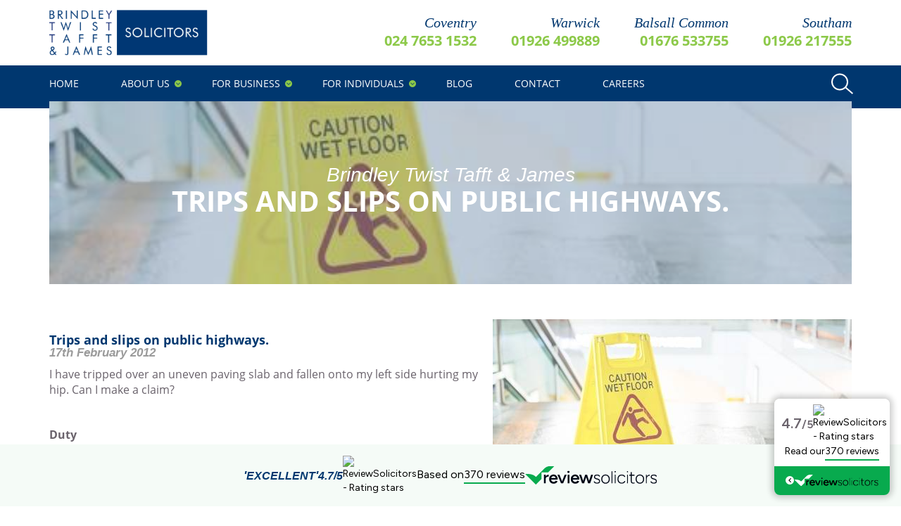

--- FILE ---
content_type: text/html; charset=UTF-8
request_url: https://www.bttj.com/tag/public-highways/
body_size: 14975
content:
<!doctype html>
<html lang="en-GB">
<head>
<meta charset="UTF-8">
<meta http-equiv="X-UA-Compatible" content="IE=edge,chrome=1">
<meta name="viewport" content="width=device-width, initial-scale=1">
<link async rel="stylesheet" href='//www.bttj.com/wp-content/cache/wpfc-minified/1ypobpi1/2bdxp.css'>
<link rel="preconnect" href="https://fonts.gstatic.com/" as="font" crossorigin>
<link rel="preload" as="font" href="https://fonts.gstatic.com/s/opensans/v16/mem8YaGs126MiZpBA-UFVZ0b.woff2" crossorigin>
<link rel="preload" as="font" href="https://fonts.gstatic.com/s/opensans/v16/mem5YaGs126MiZpBA-UN7rgOUuhp.woff2" crossorigin>
<style>
@font-face {
font-family: 'Open Sans';
src: local('Open Sans'), local('Open Sans'),
url(https://fonts.gstatic.com/s/opensans/v16/mem8YaGs126MiZpBA-UFVZ0b.woff2) format('woff2');
font-weight: normal;
font-style: normal;
}
@font-face {
font-family: 'Open Sans';
src: local('Open Sans'), local('Open Sans'),
url(https://fonts.gstatic.com/s/opensans/v16/mem5YaGs126MiZpBA-UN7rgOUuhp.woff2) format('woff2');
font-weight: bold;
font-style: normal;
}
</style>
<link rel="preload" as="stylesheet" href="https://use.typekit.net/bwz2rma.css">
<script>
// Include the following lines to define the gtag() function when
// calling this code prior to your gtag.js or Tag Manager snippet
window.dataLayer = window.dataLayer || [];
function gtag() {
dataLayer.push(arguments);
}
// Call the default command before gtag.js or Tag Manager runs to
// adjust how the tags operate when they run. Modify the defaults
// per your business requirements and prior consent granted/denied, e.g.:
gtag('consent', 'default', {
'analytics_storage': 'denied'
});
</script>
<!-- Google tag (gtag.js) -->
<script async src="https://www.googletagmanager.com/gtag/js?id=G-XCK1F9Y3RG"></script>
<script>
window.dataLayer = window.dataLayer || [];
function gtag() {
dataLayer.push(arguments);
}
gtag('js', new Date());
gtag('config', 'G-XCK1F9Y3RG');
</script>
<!-- Google Tag Manager -->
<script>
(function(w, d, s, l, i) {
w[l] = w[l] || [];
w[l].push({
'gtm.start': new Date().getTime(),
event: 'gtm.js'
});
var f = d.getElementsByTagName(s)[0],
j = d.createElement(s),
dl = l != 'dataLayer' ? '&l=' + l : '';
j.async = true;
j.src =
'https://www.googletagmanager.com/gtm.js?id=' + i + dl;
f.parentNode.insertBefore(j, f);
})(window, document, 'script', 'dataLayer', 'GTM-WC3LHN46');
</script>
<!-- End Google Tag Manager -->
<meta name='robots' content='index, follow, max-image-preview:large, max-snippet:-1, max-video-preview:-1' />
<style>img:is([sizes="auto" i], [sizes^="auto," i]) { contain-intrinsic-size: 3000px 1500px }</style>
<!-- This site is optimized with the Yoast SEO plugin v26.1.1 - https://yoast.com/wordpress/plugins/seo/ -->
<title>public highways Archives | Brindley Twist Tafft &amp; James</title>
<link rel="canonical" href="https://www.bttj.com/tag/public-highways/" />
<meta property="og:locale" content="en_GB" />
<meta property="og:type" content="article" />
<meta property="og:title" content="public highways Archives | Brindley Twist Tafft &amp; James" />
<meta property="og:url" content="https://www.bttj.com/tag/public-highways/" />
<meta property="og:site_name" content="Brindley Twist Tafft &amp; James" />
<meta name="twitter:card" content="summary_large_image" />
<meta name="twitter:site" content="@BTTJ_Solicitors" />
<script type="application/ld+json" class="yoast-schema-graph">{"@context":"https://schema.org","@graph":[{"@type":"CollectionPage","@id":"https://www.bttj.com/tag/public-highways/","url":"https://www.bttj.com/tag/public-highways/","name":"public highways Archives | Brindley Twist Tafft &amp; James","isPartOf":{"@id":"https://www.bttj.com/#website"},"primaryImageOfPage":{"@id":"https://www.bttj.com/tag/public-highways/#primaryimage"},"image":{"@id":"https://www.bttj.com/tag/public-highways/#primaryimage"},"thumbnailUrl":"https://www.bttj.com/wp-content/uploads/2016/12/Bitmap.jpg","breadcrumb":{"@id":"https://www.bttj.com/tag/public-highways/#breadcrumb"},"inLanguage":"en-GB"},{"@type":"ImageObject","inLanguage":"en-GB","@id":"https://www.bttj.com/tag/public-highways/#primaryimage","url":"https://www.bttj.com/wp-content/uploads/2016/12/Bitmap.jpg","contentUrl":"https://www.bttj.com/wp-content/uploads/2016/12/Bitmap.jpg","width":510,"height":250,"caption":"Caution Wet Floor Sign - Personal Injury Services from BTTJ"},{"@type":"BreadcrumbList","@id":"https://www.bttj.com/tag/public-highways/#breadcrumb","itemListElement":[{"@type":"ListItem","position":1,"name":"Home","item":"https://www.bttj.com/"},{"@type":"ListItem","position":2,"name":"public highways"}]},{"@type":"WebSite","@id":"https://www.bttj.com/#website","url":"https://www.bttj.com/","name":"Brindley Twist Tafft &amp; James","description":"BTTJ are an expert solicitor and lawyer firm based in Coventry, UK. Our services include family law, commercial property &amp; personal injury.","potentialAction":[{"@type":"SearchAction","target":{"@type":"EntryPoint","urlTemplate":"https://www.bttj.com/?s={search_term_string}"},"query-input":{"@type":"PropertyValueSpecification","valueRequired":true,"valueName":"search_term_string"}}],"inLanguage":"en-GB"}]}</script>
<!-- / Yoast SEO plugin. -->
<link rel='dns-prefetch' href='//cc.cdn.civiccomputing.com' />
<link rel='dns-prefetch' href='//platform-api.sharethis.com' />
<link rel="alternate" type="application/rss+xml" title="Brindley Twist Tafft &amp; James &raquo; public highways Tag Feed" href="https://www.bttj.com/tag/public-highways/feed/" />
<link rel='stylesheet' id='wp-block-library-css' href='//www.bttj.com/wp-content/cache/wpfc-minified/7c4c2po8/2bdxp.css' type='text/css' media='all' />
<style id='classic-theme-styles-inline-css' type='text/css'>
/*! This file is auto-generated */
.wp-block-button__link{color:#fff;background-color:#32373c;border-radius:9999px;box-shadow:none;text-decoration:none;padding:calc(.667em + 2px) calc(1.333em + 2px);font-size:1.125em}.wp-block-file__button{background:#32373c;color:#fff;text-decoration:none}
</style>
<style id='global-styles-inline-css' type='text/css'>
:root{--wp--preset--aspect-ratio--square: 1;--wp--preset--aspect-ratio--4-3: 4/3;--wp--preset--aspect-ratio--3-4: 3/4;--wp--preset--aspect-ratio--3-2: 3/2;--wp--preset--aspect-ratio--2-3: 2/3;--wp--preset--aspect-ratio--16-9: 16/9;--wp--preset--aspect-ratio--9-16: 9/16;--wp--preset--color--black: #000000;--wp--preset--color--cyan-bluish-gray: #abb8c3;--wp--preset--color--white: #ffffff;--wp--preset--color--pale-pink: #f78da7;--wp--preset--color--vivid-red: #cf2e2e;--wp--preset--color--luminous-vivid-orange: #ff6900;--wp--preset--color--luminous-vivid-amber: #fcb900;--wp--preset--color--light-green-cyan: #7bdcb5;--wp--preset--color--vivid-green-cyan: #00d084;--wp--preset--color--pale-cyan-blue: #8ed1fc;--wp--preset--color--vivid-cyan-blue: #0693e3;--wp--preset--color--vivid-purple: #9b51e0;--wp--preset--gradient--vivid-cyan-blue-to-vivid-purple: linear-gradient(135deg,rgba(6,147,227,1) 0%,rgb(155,81,224) 100%);--wp--preset--gradient--light-green-cyan-to-vivid-green-cyan: linear-gradient(135deg,rgb(122,220,180) 0%,rgb(0,208,130) 100%);--wp--preset--gradient--luminous-vivid-amber-to-luminous-vivid-orange: linear-gradient(135deg,rgba(252,185,0,1) 0%,rgba(255,105,0,1) 100%);--wp--preset--gradient--luminous-vivid-orange-to-vivid-red: linear-gradient(135deg,rgba(255,105,0,1) 0%,rgb(207,46,46) 100%);--wp--preset--gradient--very-light-gray-to-cyan-bluish-gray: linear-gradient(135deg,rgb(238,238,238) 0%,rgb(169,184,195) 100%);--wp--preset--gradient--cool-to-warm-spectrum: linear-gradient(135deg,rgb(74,234,220) 0%,rgb(151,120,209) 20%,rgb(207,42,186) 40%,rgb(238,44,130) 60%,rgb(251,105,98) 80%,rgb(254,248,76) 100%);--wp--preset--gradient--blush-light-purple: linear-gradient(135deg,rgb(255,206,236) 0%,rgb(152,150,240) 100%);--wp--preset--gradient--blush-bordeaux: linear-gradient(135deg,rgb(254,205,165) 0%,rgb(254,45,45) 50%,rgb(107,0,62) 100%);--wp--preset--gradient--luminous-dusk: linear-gradient(135deg,rgb(255,203,112) 0%,rgb(199,81,192) 50%,rgb(65,88,208) 100%);--wp--preset--gradient--pale-ocean: linear-gradient(135deg,rgb(255,245,203) 0%,rgb(182,227,212) 50%,rgb(51,167,181) 100%);--wp--preset--gradient--electric-grass: linear-gradient(135deg,rgb(202,248,128) 0%,rgb(113,206,126) 100%);--wp--preset--gradient--midnight: linear-gradient(135deg,rgb(2,3,129) 0%,rgb(40,116,252) 100%);--wp--preset--font-size--small: 13px;--wp--preset--font-size--medium: 20px;--wp--preset--font-size--large: 36px;--wp--preset--font-size--x-large: 42px;--wp--preset--spacing--20: 0.44rem;--wp--preset--spacing--30: 0.67rem;--wp--preset--spacing--40: 1rem;--wp--preset--spacing--50: 1.5rem;--wp--preset--spacing--60: 2.25rem;--wp--preset--spacing--70: 3.38rem;--wp--preset--spacing--80: 5.06rem;--wp--preset--shadow--natural: 6px 6px 9px rgba(0, 0, 0, 0.2);--wp--preset--shadow--deep: 12px 12px 50px rgba(0, 0, 0, 0.4);--wp--preset--shadow--sharp: 6px 6px 0px rgba(0, 0, 0, 0.2);--wp--preset--shadow--outlined: 6px 6px 0px -3px rgba(255, 255, 255, 1), 6px 6px rgba(0, 0, 0, 1);--wp--preset--shadow--crisp: 6px 6px 0px rgba(0, 0, 0, 1);}:where(.is-layout-flex){gap: 0.5em;}:where(.is-layout-grid){gap: 0.5em;}body .is-layout-flex{display: flex;}.is-layout-flex{flex-wrap: wrap;align-items: center;}.is-layout-flex > :is(*, div){margin: 0;}body .is-layout-grid{display: grid;}.is-layout-grid > :is(*, div){margin: 0;}:where(.wp-block-columns.is-layout-flex){gap: 2em;}:where(.wp-block-columns.is-layout-grid){gap: 2em;}:where(.wp-block-post-template.is-layout-flex){gap: 1.25em;}:where(.wp-block-post-template.is-layout-grid){gap: 1.25em;}.has-black-color{color: var(--wp--preset--color--black) !important;}.has-cyan-bluish-gray-color{color: var(--wp--preset--color--cyan-bluish-gray) !important;}.has-white-color{color: var(--wp--preset--color--white) !important;}.has-pale-pink-color{color: var(--wp--preset--color--pale-pink) !important;}.has-vivid-red-color{color: var(--wp--preset--color--vivid-red) !important;}.has-luminous-vivid-orange-color{color: var(--wp--preset--color--luminous-vivid-orange) !important;}.has-luminous-vivid-amber-color{color: var(--wp--preset--color--luminous-vivid-amber) !important;}.has-light-green-cyan-color{color: var(--wp--preset--color--light-green-cyan) !important;}.has-vivid-green-cyan-color{color: var(--wp--preset--color--vivid-green-cyan) !important;}.has-pale-cyan-blue-color{color: var(--wp--preset--color--pale-cyan-blue) !important;}.has-vivid-cyan-blue-color{color: var(--wp--preset--color--vivid-cyan-blue) !important;}.has-vivid-purple-color{color: var(--wp--preset--color--vivid-purple) !important;}.has-black-background-color{background-color: var(--wp--preset--color--black) !important;}.has-cyan-bluish-gray-background-color{background-color: var(--wp--preset--color--cyan-bluish-gray) !important;}.has-white-background-color{background-color: var(--wp--preset--color--white) !important;}.has-pale-pink-background-color{background-color: var(--wp--preset--color--pale-pink) !important;}.has-vivid-red-background-color{background-color: var(--wp--preset--color--vivid-red) !important;}.has-luminous-vivid-orange-background-color{background-color: var(--wp--preset--color--luminous-vivid-orange) !important;}.has-luminous-vivid-amber-background-color{background-color: var(--wp--preset--color--luminous-vivid-amber) !important;}.has-light-green-cyan-background-color{background-color: var(--wp--preset--color--light-green-cyan) !important;}.has-vivid-green-cyan-background-color{background-color: var(--wp--preset--color--vivid-green-cyan) !important;}.has-pale-cyan-blue-background-color{background-color: var(--wp--preset--color--pale-cyan-blue) !important;}.has-vivid-cyan-blue-background-color{background-color: var(--wp--preset--color--vivid-cyan-blue) !important;}.has-vivid-purple-background-color{background-color: var(--wp--preset--color--vivid-purple) !important;}.has-black-border-color{border-color: var(--wp--preset--color--black) !important;}.has-cyan-bluish-gray-border-color{border-color: var(--wp--preset--color--cyan-bluish-gray) !important;}.has-white-border-color{border-color: var(--wp--preset--color--white) !important;}.has-pale-pink-border-color{border-color: var(--wp--preset--color--pale-pink) !important;}.has-vivid-red-border-color{border-color: var(--wp--preset--color--vivid-red) !important;}.has-luminous-vivid-orange-border-color{border-color: var(--wp--preset--color--luminous-vivid-orange) !important;}.has-luminous-vivid-amber-border-color{border-color: var(--wp--preset--color--luminous-vivid-amber) !important;}.has-light-green-cyan-border-color{border-color: var(--wp--preset--color--light-green-cyan) !important;}.has-vivid-green-cyan-border-color{border-color: var(--wp--preset--color--vivid-green-cyan) !important;}.has-pale-cyan-blue-border-color{border-color: var(--wp--preset--color--pale-cyan-blue) !important;}.has-vivid-cyan-blue-border-color{border-color: var(--wp--preset--color--vivid-cyan-blue) !important;}.has-vivid-purple-border-color{border-color: var(--wp--preset--color--vivid-purple) !important;}.has-vivid-cyan-blue-to-vivid-purple-gradient-background{background: var(--wp--preset--gradient--vivid-cyan-blue-to-vivid-purple) !important;}.has-light-green-cyan-to-vivid-green-cyan-gradient-background{background: var(--wp--preset--gradient--light-green-cyan-to-vivid-green-cyan) !important;}.has-luminous-vivid-amber-to-luminous-vivid-orange-gradient-background{background: var(--wp--preset--gradient--luminous-vivid-amber-to-luminous-vivid-orange) !important;}.has-luminous-vivid-orange-to-vivid-red-gradient-background{background: var(--wp--preset--gradient--luminous-vivid-orange-to-vivid-red) !important;}.has-very-light-gray-to-cyan-bluish-gray-gradient-background{background: var(--wp--preset--gradient--very-light-gray-to-cyan-bluish-gray) !important;}.has-cool-to-warm-spectrum-gradient-background{background: var(--wp--preset--gradient--cool-to-warm-spectrum) !important;}.has-blush-light-purple-gradient-background{background: var(--wp--preset--gradient--blush-light-purple) !important;}.has-blush-bordeaux-gradient-background{background: var(--wp--preset--gradient--blush-bordeaux) !important;}.has-luminous-dusk-gradient-background{background: var(--wp--preset--gradient--luminous-dusk) !important;}.has-pale-ocean-gradient-background{background: var(--wp--preset--gradient--pale-ocean) !important;}.has-electric-grass-gradient-background{background: var(--wp--preset--gradient--electric-grass) !important;}.has-midnight-gradient-background{background: var(--wp--preset--gradient--midnight) !important;}.has-small-font-size{font-size: var(--wp--preset--font-size--small) !important;}.has-medium-font-size{font-size: var(--wp--preset--font-size--medium) !important;}.has-large-font-size{font-size: var(--wp--preset--font-size--large) !important;}.has-x-large-font-size{font-size: var(--wp--preset--font-size--x-large) !important;}
:where(.wp-block-post-template.is-layout-flex){gap: 1.25em;}:where(.wp-block-post-template.is-layout-grid){gap: 1.25em;}
:where(.wp-block-columns.is-layout-flex){gap: 2em;}:where(.wp-block-columns.is-layout-grid){gap: 2em;}
:root :where(.wp-block-pullquote){font-size: 1.5em;line-height: 1.6;}
</style>
<link rel='stylesheet' id='contact-form-7-css' href='//www.bttj.com/wp-content/cache/wpfc-minified/q81pgpfu/2bdxp.css' type='text/css' media='all' />
<link rel='stylesheet' id='responsive-slick-slider-css' href='//www.bttj.com/wp-content/cache/wpfc-minified/2mclzqtv/2bdxp.css' type='text/css' media='all' />
<link rel='stylesheet' id='slick-css' href='//www.bttj.com/wp-content/cache/wpfc-minified/76yxsvko/2bdxp.css' type='text/css' media='all' />
<style id='kadence-blocks-global-variables-inline-css' type='text/css'>
:root {--global-kb-font-size-sm:clamp(0.8rem, 0.73rem + 0.217vw, 0.9rem);--global-kb-font-size-md:clamp(1.1rem, 0.995rem + 0.326vw, 1.25rem);--global-kb-font-size-lg:clamp(1.75rem, 1.576rem + 0.543vw, 2rem);--global-kb-font-size-xl:clamp(2.25rem, 1.728rem + 1.63vw, 3rem);--global-kb-font-size-xxl:clamp(2.5rem, 1.456rem + 3.26vw, 4rem);--global-kb-font-size-xxxl:clamp(2.75rem, 0.489rem + 7.065vw, 6rem);}:root {--global-palette1: #3182CE;--global-palette2: #2B6CB0;--global-palette3: #1A202C;--global-palette4: #2D3748;--global-palette5: #4A5568;--global-palette6: #718096;--global-palette7: #EDF2F7;--global-palette8: #F7FAFC;--global-palette9: #ffffff;}
</style>
<script type="text/javascript" src="https://www.bttj.com/wp-includes/js/jquery/jquery.min.js?ver=3.7.1" id="jquery-core-js"></script>
<script type="text/javascript" src="https://www.bttj.com/wp-includes/js/jquery/jquery-migrate.min.js?ver=3.4.1" id="jquery-migrate-js"></script>
<script type="text/javascript" src="https://www.bttj.com/wp-content/plugins/responsive-slick-slider/public/js/responsive-slick-slider-public.js?ver=1.5.1" id="responsive-slick-slider-js"></script>
<script type="text/javascript" src="https://www.bttj.com/wp-content/plugins/responsive-slick-slider/public/js/slick.min.js?ver=1.5.1" id="slick-js"></script>
<script type="text/javascript" src="//platform-api.sharethis.com/js/sharethis.js#source=googleanalytics-wordpress#product=ga&amp;property=5f74768017d090001260dcd8" id="googleanalytics-platform-sharethis-js"></script>
<link rel="https://api.w.org/" href="https://www.bttj.com/wp-json/" /><link rel="alternate" title="JSON" type="application/json" href="https://www.bttj.com/wp-json/wp/v2/tags/70" /><link rel="EditURI" type="application/rsd+xml" title="RSD" href="https://www.bttj.com/xmlrpc.php?rsd" />
<meta name="generator" content="WordPress 6.8.3" />
<script src="https://www.youtube.com/iframe_api"></script><script>
(function() {
(function (i, s, o, g, r, a, m) {
i['GoogleAnalyticsObject'] = r;
i[r] = i[r] || function () {
(i[r].q = i[r].q || []).push(arguments)
}, i[r].l = 1 * new Date();
a = s.createElement(o),
m = s.getElementsByTagName(o)[0];
a.async = 1;
a.src = g;
m.parentNode.insertBefore(a, m)
})(window, document, 'script', 'https://google-analytics.com/analytics.js', 'ga');
ga('create', 'UA-88944625-2', 'auto');
ga('send', 'pageview');
})();
</script>
<link rel="icon" href="https://www.bttj.com/wp-content/uploads/2016/12/cropped-BTTJ-Facebook-Sq-32x32.jpg" sizes="32x32" />
<link rel="icon" href="https://www.bttj.com/wp-content/uploads/2016/12/cropped-BTTJ-Facebook-Sq-192x192.jpg" sizes="192x192" />
<link rel="apple-touch-icon" href="https://www.bttj.com/wp-content/uploads/2016/12/cropped-BTTJ-Facebook-Sq-180x180.jpg" />
<meta name="msapplication-TileImage" content="https://www.bttj.com/wp-content/uploads/2016/12/cropped-BTTJ-Facebook-Sq-270x270.jpg" />
<noscript><style id="rocket-lazyload-nojs-css">.rll-youtube-player, [data-lazy-src]{display:none !important;}</style></noscript>
<!-- HTML5 shim and Respond.js IE8 support of HTML5 elements and media queries -->
<!--[if lt IE 9]>
<script src="//oss.maxcdn.com/html5shiv/3.7.2/html5shiv.min.js"></script>
<script src="//oss.maxcdn.com/respond/1.4.2/respond.min.js"></script>
<![endif]-->
<meta name="msvalidate.01" content="C9C5216B9F9C10A11414AF2FE16E8B84" />
<!-- <meta name="google-site-verification" content="3TiFSiWoTkCHNuNDJB-HOT8D16ya_pwZwthu86OneDo" /> -->
<!-- Facebook Pixel Code -->
<!-- <script>
!function(f,b,e,v,n,t,s){if(f.fbq)return;n=f.fbq=function(){n.callMethod?n.callMethod.apply(n,arguments):n.queue.push(arguments)};
if(!f._fbq)f._fbq=n;n.push=n;n.loaded=!0;n.version='2.0';
n.queue=[];t=b.createElement(e);t.async=!0;
t.src=v;s=b.getElementsByTagName(e)[0];
s.parentNode.insertBefore(t,s)}(window,document,'script', 'https://connect.facebook.net/en_US/fbevents.js');
fbq('init', '536841120795390');
fbq('track', 'PageView');
</script> -->
<!-- End Facebook Pixel Code -->
<meta name="google-site-verification" content="ptKwotBlUzbWL_2iaocyY8KKzQQBaoECZ2g5FE1tRkQ" />
</head>
<body class="archive tag tag-public-highways tag-70 wp-theme-bttj-solicitor">
<!-- Google Tag Manager (noscript) -->
<noscript><iframe src="https://www.googletagmanager.com/ns.html?id=GTM-WC3LHN46" height="0" width="0" style="display:none;visibility:hidden"></iframe></noscript>
<!-- End Google Tag Manager (noscript) -->
<!-- Facebook Pixel Noscript -->
<noscript>
<img height="1" width="1" src="https://www.facebook.com/tr?id=536841120795390&ev=PageView&noscript=1" />
</noscript>
<!-- Start Of NGage -->
<div id="nGageLH" style="visibility:hidden; display: block; padding: 0; position: fixed; right: 0px; bottom: 0px; z-index: 5000;">
</div>
<!-- <script type="text/javascript" src="https://messenger.ngageics.com/ilnksrvr.aspx?websiteid=105-252-109-96-185-245-27-187"></script> -->
<!-- End Of NGage -->
<!-- <div class="health-update">
<div class="row">
<p>Our offices are <strong>open for business.</strong></p>
<p>Please do not visit if you are showing symptoms of COVID-19, if this is the case, please contact the office by telephone/email to rearrange your appointment or discuss an alternative arrangement.</p>
<p>The safety of our staff & clients is of paramount importance to us and so thank you for your continued co-operation.</p>
<p>Please note - <strong style="font-weight: bold;">As of 1st September 2021, Brindley Twist Tafft & James will no longer be using the Document Exchange (DX) service.</strong></p>
</div>
</div>  -->
<main class="main-body">
<header class="header">
<div class="container">
<div class="header__row">
<div class="header__logo">
<a href="https://www.bttj.com">
<!-- <img  src="data:image/svg+xml,%3Csvg%20xmlns='http://www.w3.org/2000/svg'%20viewBox='0%200%200%200'%3E%3C/svg%3E" alt="" data-lazy-src="https://www.bttj.com/wp-content/themes/bttj-solicitor/img/logo.svg"><noscript><img loading="lazy"  src="https://www.bttj.com/wp-content/themes/bttj-solicitor/img/logo.svg" alt=""></noscript> -->
<img alt="bttj logo" width="225" height="65" class="img-responsive" src="data:image/svg+xml,%3Csvg%20xmlns='http://www.w3.org/2000/svg'%20viewBox='0%200%20225%2065'%3E%3C/svg%3E" data-lazy-src="https://www.bttj.com/wp-content/themes/bttj-solicitor/img/logo.png" /><noscript><img alt="bttj logo" width="225" height="65" class="img-responsive" src="https://www.bttj.com/wp-content/themes/bttj-solicitor/img/logo.png" /></noscript>
</a>
</div>
<div class="header__contacts hidden-xs visible-lg">
<ul class="contacts-list">
<li class="contacts-list__contact">
<a class="contacts-list__contact-link" onClick="ga('send', 'event', { eventCategory: 'Coventry Phone Number Click (Header)', eventAction: 'Phone Number Click', eventLabel: 'Coventry Phone Number Click (Header)', eventValue: 1.0});" href="tel:024 7653 1532">
<span class="contacts-list__contact-text">Coventry</span>
024 7653 1532									</a>
</li>
<li class="contacts-list__contact">
<a class="contacts-list__contact-link" onClick="ga('send', 'event', { eventCategory: 'Warwick Phone Number Click (Header)', eventAction: 'Phone Number Click', eventLabel: 'Warwick Phone Number Click (Header)', eventValue: 1.0});" href="tel:01926 499889">
<span class="contacts-list__contact-text">Warwick</span>
01926 499889									</a>
</li>
<li class="contacts-list__contact">
<a class="contacts-list__contact-link" onClick="ga('send', 'event', { eventCategory: 'Balsall Phone Number Click (Header)', eventAction: 'Phone Number Click', eventLabel: 'Balsall Phone Number Click (Header)', eventValue: 1.0});" href="tel:01676 533755">
<span class="contacts-list__contact-text">Balsall Common</span>
01676 533755									</a>
</li>
<li class="contacts-list__contact">
<a class="contacts-list__contact-link" onClick="ga('send', 'event', { eventCategory: 'Southam Phone Number Click (Header)', eventAction: 'Phone Number Click', eventLabel: 'Southam Phone Number Click (Header)', eventValue: 1.0});" href="tel:01926 217555">
<span class="contacts-list__contact-text">Southam</span>
01926 217555									</a>
</li>
</ul>
</div>
<div class="nav-toggler">
<span class="nav-toggler__icon"><i class="fa fa-align-justify"></i></span>
</div>
</div>
</div>
</header>
<nav class="navbar" role="navigation">
<div class="container">
<div class="inner-navbar">
<div id="bs-example-navbar-collapse-1" class="navigation"><ul id="menu-main-menu" class="nav nav-justified"><li id="menu-item-5" class="menu-item menu-item-type-post_type menu-item-object-page menu-item-home menu-item-5"><a title="Home" href="https://www.bttj.com/">Home</a></li>
<li id="menu-item-11" class="menu-item menu-item-type-post_type menu-item-object-page menu-item-has-children menu-item-11 dropdown"><a title="About us" href="#" data-toggle="dropdown" class="dropdown-toggle" aria-haspopup="true">About us <span class="caret"></span></a>
<ul role="menu" class=" dropdown-menu">
<li id="menu-item-8464" class="menu-item menu-item-type-post_type menu-item-object-page menu-item-8464"><a title="Our Experts" href="https://www.bttj.com/who-we-are/">Our Experts</a></li>
<li id="menu-item-8545" class="menu-item menu-item-type-post_type menu-item-object-page menu-item-8545"><a title="About our firm" href="https://www.bttj.com/about-our-firm/">About our firm</a></li>
<li id="menu-item-36" class="menu-item menu-item-type-post_type menu-item-object-page menu-item-36"><a title="Careers" href="https://www.bttj.com/careers/">Careers</a></li>
<li id="menu-item-13104" class="menu-item menu-item-type-post_type menu-item-object-page menu-item-13104"><a title="Charity Fundraising" href="https://www.bttj.com/charity-of-the-year/">Charity Fundraising</a></li>
</ul>
</li>
<li id="menu-item-17" class="menu-item menu-item-type-post_type menu-item-object-page menu-item-has-children menu-item-17 dropdown"><a title="For Business" href="#" data-toggle="dropdown" class="dropdown-toggle" aria-haspopup="true">For Business <span class="caret"></span></a>
<ul role="menu" class=" dropdown-menu">
<li id="menu-item-8474" class="menu-item menu-item-type-post_type menu-item-object-page menu-item-8474"><a title="Business Law" href="https://www.bttj.com/business/business-law/">Business Law</a></li>
<li id="menu-item-8475" class="menu-item menu-item-type-post_type menu-item-object-page menu-item-8475"><a title="Commercial Property" href="https://www.bttj.com/business/commercial-property/">Commercial Property</a></li>
<li id="menu-item-8476" class="menu-item menu-item-type-post_type menu-item-object-page menu-item-8476"><a title="Employment Law for Business" href="https://www.bttj.com/business/employment-law-services-for-business/">Employment Law for Business</a></li>
<li id="menu-item-8477" class="menu-item menu-item-type-post_type menu-item-object-page menu-item-8477"><a title="Dispute Resolution" href="https://www.bttj.com/business/dispute-resolution/">Dispute Resolution</a></li>
<li id="menu-item-8478" class="menu-item menu-item-type-post_type menu-item-object-page menu-item-8478"><a title="Debt Recovery" href="https://www.bttj.com/business/debt-recovery/">Debt Recovery</a></li>
<li id="menu-item-8479" class="menu-item menu-item-type-post_type menu-item-object-page menu-item-8479"><a title="Insolvency" href="https://www.bttj.com/business/insolvency/">Insolvency</a></li>
<li id="menu-item-8480" class="menu-item menu-item-type-post_type menu-item-object-page menu-item-8480"><a title="Residential Landlords" href="https://www.bttj.com/business/landlord-services/">Residential Landlords</a></li>
<li id="menu-item-8481" class="menu-item menu-item-type-post_type menu-item-object-page menu-item-8481"><a title="Notarial Services for Business" href="https://www.bttj.com/business/notarial-services/">Notarial Services for Business</a></li>
<li id="menu-item-8482" class="menu-item menu-item-type-post_type menu-item-object-page menu-item-8482"><a title="GDPR" href="https://www.bttj.com/business/gdpr/">GDPR</a></li>
</ul>
</li>
<li id="menu-item-20" class="menu-item menu-item-type-post_type menu-item-object-page menu-item-has-children menu-item-20 dropdown"><a title="For Individuals" href="#" data-toggle="dropdown" class="dropdown-toggle" aria-haspopup="true">For Individuals <span class="caret"></span></a>
<ul role="menu" class=" dropdown-menu">
<li id="menu-item-8548" class="menu-item menu-item-type-post_type menu-item-object-page menu-item-8548"><a title="Conveyancing" href="https://www.bttj.com/individuals/conveyancing/">Conveyancing</a></li>
<li id="menu-item-8549" class="menu-item menu-item-type-post_type menu-item-object-page menu-item-8549"><a title="Employment" href="https://www.bttj.com/individuals/employment/">Employment</a></li>
<li id="menu-item-8550" class="menu-item menu-item-type-post_type menu-item-object-page menu-item-8550"><a title="Family &amp; Divorce" href="https://www.bttj.com/individuals/family-divorce/">Family &amp; Divorce</a></li>
<li id="menu-item-8551" class="menu-item menu-item-type-post_type menu-item-object-page menu-item-8551"><a title="Wills" href="https://www.bttj.com/individuals/wills/">Wills</a></li>
<li id="menu-item-8553" class="menu-item menu-item-type-post_type menu-item-object-page menu-item-8553"><a title="Lasting Powers of Attorney" href="https://www.bttj.com/individuals/lasting-power-of-attorney/">Lasting Powers of Attorney</a></li>
<li id="menu-item-8554" class="menu-item menu-item-type-post_type menu-item-object-page menu-item-8554"><a title="When Someone Dies" href="https://www.bttj.com/individuals/probate/">When Someone Dies</a></li>
<li id="menu-item-8552" class="menu-item menu-item-type-post_type menu-item-object-page menu-item-8552"><a title="Landlord &#038; Tenant" href="https://www.bttj.com/individuals/residential-landlord-tenancy/">Landlord &#038; Tenant</a></li>
<li id="menu-item-8555" class="menu-item menu-item-type-post_type menu-item-object-page menu-item-8555"><a title="Personal Disputes" href="https://www.bttj.com/individuals/dispute-resolution-services/">Personal Disputes</a></li>
<li id="menu-item-8556" class="menu-item menu-item-type-post_type menu-item-object-page menu-item-8556"><a title="Bankruptcy" href="https://www.bttj.com/individuals/bankruptcy/">Bankruptcy</a></li>
<li id="menu-item-8557" class="menu-item menu-item-type-post_type menu-item-object-page menu-item-8557"><a title="Personal Injury" href="https://www.bttj.com/individuals/personal-injury/">Personal Injury</a></li>
<li id="menu-item-8558" class="menu-item menu-item-type-post_type menu-item-object-page menu-item-8558"><a title="Notarial Services" href="https://www.bttj.com/individuals/notarial-services/">Notarial Services</a></li>
<li id="menu-item-8559" class="menu-item menu-item-type-post_type menu-item-object-page menu-item-8559"><a title="Medical Negligence" href="https://www.bttj.com/individuals/medical-negligence/">Medical Negligence</a></li>
</ul>
</li>
<li id="menu-item-33" class="menu-item menu-item-type-post_type menu-item-object-page menu-item-33"><a title="Blog" href="https://www.bttj.com/blog/">Blog</a></li>
<li id="menu-item-8459" class="menu-item menu-item-type-post_type menu-item-object-page menu-item-8459"><a title="Contact" href="https://www.bttj.com/contact-us/">Contact</a></li>
<li id="menu-item-10584" class="menu-item menu-item-type-post_type menu-item-object-page menu-item-10584"><a title="Careers" href="https://www.bttj.com/careers/">Careers</a></li>
</ul></div>					<div class="search-bar">
<div class="search-bar__form">
<form action="https://www.bttj.com">
<div class="wrapper">
<input class="search-bar__input" aria-label="Search" type="text" name="s" id="search" placeholder="Search">
<!-- <input type="submit" value="   "> -->
</div>
</form>
</div>
<div class="search-bar__icon">
<div class="search-icon">
<div class="search-icon__inner">
</div>
</div>
</div>
</div>
</div>
</div>
</nav>
<script>
(function($) {
$('.nav-toggler').on('click', function() {
$(this).toggleClass('nav-toggler--open');
$('.main-body').toggleClass('main--nav-toggled');
$('.navbar').toggleClass('navbar--open');
$('body').toggleClass('overflow-hidden');
});
})(jQuery)
</script>
<div class="page-headers ">
<div class="container">
<div class="row">
<div class="col-md-12 background" style="background: linear-gradient(rgba(0, 55, 111, 0.25), rgba(0, 55, 111, 0.25)), url(https://www.bttj.com/wp-content/uploads/2016/12/Bitmap.jpg)">
<h2>Brindley Twist Tafft & James</h2>
<h3>Trips and slips on public highways.</h3>
</div>
</div>
</div>
</div>
<div class="container">
<div class="row main-content">
<div class="col-sm-12 blog">
<img src="data:image/svg+xml,%3Csvg%20xmlns='http://www.w3.org/2000/svg'%20viewBox='0%200%200%200'%3E%3C/svg%3E" class="img-responsive img-right" align="right" alt="Trips and slips on public highways." data-lazy-src="https://www.bttj.com/wp-content/uploads/2016/12/Bitmap.jpg"><noscript><img src="https://www.bttj.com/wp-content/uploads/2016/12/Bitmap.jpg" class="img-responsive img-right" align="right" alt="Trips and slips on public highways."></noscript>
<h1>Trips and slips on public highways.</h1>
<h5>17th February 2012</h5>
<p>I have tripped over an uneven paving slab and fallen onto my left side hurting my hip. Can I make a claim?</p>
<p></br></p>
<p><strong>Duty</strong></p>
<p>Under Section 41 Highways Act 1980 your local council have a duty to maintain the highways and keep them safe from any hazards that may cause a member of the public to trip or fall. This duty extends to pedestrians, motorists, cyclists and horse riders.</p>
<p></br></p>
<p><strong>What constitutes a &#8216;defect&#8217;?</strong></p>
<p>&#8216;Defects&#8217; include raised or cracked paving stones, pot holes, snow and ice and broken drainage grids.</p>
<p></br></p>
<p><strong>What do I have to prove in order to bring a claim?</strong></p>
<p>You need to prove that the highway was not safe for users and that the accident was caused by the dangerous condition of the highway.</p>
<p></br></p>
<p><strong>What is a public highway?</strong></p>
<p>It is a highway over which every member of the public has a free right of passage. It includes public streets, roads, pavements, footpaths, walkways, cycle tracks and bridleways.</p>
<p></br></p>
<p><strong>What is classed as &#8216;dangerous&#8217;?</strong></p>
<p>When deciding whether something is dangerous, one must consider the size, position and nature of the defect. As a general rule, defects have to measure an inch or more in height or depth.</p>
<p></br></p>
<p><strong>Does the council have a defence?</strong></p>
<p>Under Section 58 Highways Act 1980, the council can defend a claim if they can prove that they received no prior complaints and carried out reasonable inspections of the highway. The council usually keep records of their inspections and complaints and would rely on these in support of their defence.</p>
<p></br></p>
<p><strong>What if I was partly to blame?</strong></p>
<p>You can still bring a claim, but your compensation may be reduced.</p>
<p></br></p>
<p><strong>What should I do after my accident?</strong></p>
<ul>
<li>Obtain witness details: A witness may have complained about the defect previously with no action being taken or be able to say how long the defect has been there. With this evidence, you can then overcome the council&#8217;s defence.</li>
<li>Photographs: We need to identify the location of the accident, the dimensions of the defect and the condition of the pavement at the time of the accident. Take photographs with clear measurements.</li>
<li>Seek medical attention as soon as possible: Go to your GP or hospital explaining fully how and where your injuries were sustained.</li>
</ul>
<p></br></p>
<p><strong>Should I report my accident to the council?</strong></p>
<p>Although it is important that repair work is carried out, it is also imperative that proper evidence of the defect is obtained before repairs are carried out. We recommend that you seek legal advice before you contact the council.</p>
</div>
</div>
</div>
		<footer class="clearfix">
<div class="logos">
<style>
.flex {
display: flex;
flex-wrap: wrap;
}
.items-center {
align-items: center;
}
.justify-center {
justify-content: center;
}
.gap-4 {
gap: 1rem;
}
</style>
<div class="container">
<div class="row logos-row gap-4 justify-center">
<div class="col-sm-2 col-xs-6 footer-sra">
<!-- Start of SRA Digital Badge code -->
<div style="max-width:275px;max-height:163px;">
<div style="position: relative;padding-bottom: 59.1%;height: auto;overflow: hidden;"><iframe frameborder="0" scrolling="no" allowTransparency="true" title="solicitors regulation authority" src="https://cdn.yoshki.com/iframe/55845r.html" style="border:0px; margin:0px; padding:0px; backgroundColor:transparent; top:0px; left:0px; width:100%; height:100%; position: absolute;"></iframe></div>
</div>
<!-- End of SRA Digital Badge code -->
</div>
<style>
.qual img {
height: 79px;
width: 163px;
}
</style>
<div class="col-sm-2 col-xs-6 footer-logo qual">
<img alt="" class="img-responsive center-block" src="data:image/svg+xml,%3Csvg%20xmlns='http://www.w3.org/2000/svg'%20viewBox='0%200%200%200'%3E%3C/svg%3E" data-lazy-srcset="https://www.bttj.com/wp-content/themes/bttj-solicitor/img/logo-Qual.png 1x, 
https://www.bttj.com/wp-content/themes/bttj-solicitor/img/logo-Qual@2x.png 2x" data-lazy-src="https://www.bttj.com/wp-content/themes/bttj-solicitor/img/logo-Qual.png"><noscript><img alt="" class="img-responsive center-block" src="https://www.bttj.com/wp-content/themes/bttj-solicitor/img/logo-Qual.png" srcset="https://www.bttj.com/wp-content/themes/bttj-solicitor/img/logo-Qual.png 1x, 
https://www.bttj.com/wp-content/themes/bttj-solicitor/img/logo-Qual@2x.png 2x"></noscript>
</div>
<div class="col-sm-2 col-xs-6 footer-logo">
<a href="https://www.avma.org.uk/" rel="noreferrer noopener" target="_blank">
<img height="68" width="130" src="data:image/svg+xml,%3Csvg%20xmlns='http://www.w3.org/2000/svg'%20viewBox='0%200%20130%2068'%3E%3C/svg%3E" alt="AVMA Panel" class="img-responsive center-block" data-lazy-src="https://www.bttj.com/wp-content/themes/bttj-solicitor/img/avma .jpg"><noscript><img height="68" width="130" src="https://www.bttj.com/wp-content/themes/bttj-solicitor/img/avma .jpg" alt="AVMA Panel" class="img-responsive center-block"></noscript>
</a>
</div>
<style>
.clinical-negligence img {
height: 69px;
width: 123px;
}
</style>
<div class="col-sm-2 col-xs-6 clinical-negligence">
<img alt="" class="img-responsive center-block" src="data:image/svg+xml,%3Csvg%20xmlns='http://www.w3.org/2000/svg'%20viewBox='0%200%200%200'%3E%3C/svg%3E" data-lazy-srcset="https://www.bttj.com/wp-content/themes/bttj-solicitor/img/logo-clinical-negligence.png 1x, 
https://www.bttj.com/wp-content/themes/bttj-solicitor/img/logo-clinical-negligence@2x.png 2x" data-lazy-src="https://www.bttj.com/wp-content/themes/bttj-solicitor/img/logo-clinical-negligence.png"><noscript><img alt="" class="img-responsive center-block" src="https://www.bttj.com/wp-content/themes/bttj-solicitor/img/logo-clinical-negligence.png" srcset="https://www.bttj.com/wp-content/themes/bttj-solicitor/img/logo-clinical-negligence.png 1x, 
https://www.bttj.com/wp-content/themes/bttj-solicitor/img/logo-clinical-negligence@2x.png 2x"></noscript>
</div>
<div class="col-sm-2 col-xs-6">
<a href="https://coventry2021.co.uk/" rel="noreferrer noopener" target="_blank">
<img width="165" height="53" class="img-responsive center-block" src="data:image/svg+xml,%3Csvg%20xmlns='http://www.w3.org/2000/svg'%20viewBox='0%200%20165%2053'%3E%3C/svg%3E" alt="scil" data-lazy-src="https://www.bttj.com/wp-content/themes/bttj-solicitor/img/scil.jpg"><noscript><img width="165" height="53" class="img-responsive center-block" src="https://www.bttj.com/wp-content/themes/bttj-solicitor/img/scil.jpg" alt="scil"></noscript>
</a>
</div>
<div class="col-sm-2 col-xs-6 footer-logo flex items-center justify-center">
<img height="100" src="data:image/svg+xml,%3Csvg%20xmlns='http://www.w3.org/2000/svg'%20viewBox='0%200%200%20100'%3E%3C/svg%3E" data-lazy-src="https://www.bttj.com/wp-content/themes/bttj-solicitor/img/logo-family-law.jpeg" /><noscript><img height="100" src="https://www.bttj.com/wp-content/themes/bttj-solicitor/img/logo-family-law.jpeg" /></noscript>
</div>
<div class="col-sm-2 col-xs-6 footer-logo flex items-center justify-center">
<img height="130" src="data:image/svg+xml,%3Csvg%20xmlns='http://www.w3.org/2000/svg'%20viewBox='0%200%200%20130'%3E%3C/svg%3E" data-lazy-src="https://www.bttj.com/wp-content/themes/bttj-solicitor/img/logo-cyber-essentials.png" /><noscript><img height="130" src="https://www.bttj.com/wp-content/themes/bttj-solicitor/img/logo-cyber-essentials.png" /></noscript>
</div>
</div>
</div>
</div>
<div class="navigation">
<div class="container">
<div class="row footer-row-1">
<div class="col-sm-6 col-md-3">
<h3>Contact Us</h3>
<!-- <p>
<b>Brindley Twist Tafft & James LLP</b><br>
Lowick Gate<br>
Siskin Drive<br>
Coventry CV3 4FJ<br>
VAT Reg. No. 106 5755 17
</p> -->
<p>
<b>Phone: <a href="tel:02476531532" onClick="ga('send', 'event', { eventCategory: 'Phone Number Click (Footer)', eventAction: 'Phone Number Click', eventLabel: 'Phone Number Click (Footer)', eventValue: 1.0});">024 7653 1532</a></b><br>
<b>Fax: <a href="tel:02476301300">024 7630 1300</a></b><br>
<b>Email: <a href="mailto:enquiries@bttj.com" onClick="ga('send', 'event', { eventCategory: 'Email Link Click (Footer)', eventAction: 'Email Link Click', eventLabel: 'Email Link Click (Footer)', eventValue: 1.0});">enquiries@bttj.com</a></b>
</p>
<br>
<br>
<p class="social-links">
<a href="https://www.facebook.com/Brindley-Twist-Tafft-and-James-LLP-165889696819407/?ref=bookmarks" rel="noreferrer noopener" target="_blank">
<img src="data:image/svg+xml,%3Csvg%20xmlns='http://www.w3.org/2000/svg'%20viewBox='0%200%200%200'%3E%3C/svg%3E" alt="facebook link" style="height: 30px; width: 30px;" data-lazy-src="https://www.bttj.com/wp-content/themes/bttj-solicitor/img/facebook.svg"><noscript><img src="https://www.bttj.com/wp-content/themes/bttj-solicitor/img/facebook.svg" alt="facebook link" style="height: 30px; width: 30px;"></noscript>
</a>
<a href="https://twitter.com/BTTJ_Solicitors" rel="noreferrer noopener" target="_blank">
<img src="data:image/svg+xml,%3Csvg%20xmlns='http://www.w3.org/2000/svg'%20viewBox='0%200%200%200'%3E%3C/svg%3E" alt="twitter link" style="height: 30px; width: 30px;" data-lazy-src="https://www.bttj.com/wp-content/themes/bttj-solicitor/img/twitter.svg"><noscript><img src="https://www.bttj.com/wp-content/themes/bttj-solicitor/img/twitter.svg" alt="twitter link" style="height: 30px; width: 30px;"></noscript>
</a>
<!--<a href="#google+" target="_blank">
<img alt="" class="" src="data:image/svg+xml,%3Csvg%20xmlns='http://www.w3.org/2000/svg'%20viewBox='0%200%200%200'%3E%3C/svg%3E" data-lazy-srcset="https://www.bttj.com/wp-content/themes/bttj-solicitor/img/google-plus-logo-button.png 1x, 
https://www.bttj.com/wp-content/themes/bttj-solicitor/img/google-plus-logo-button@2x.png 2x" data-lazy-src="https://www.bttj.com/wp-content/themes/bttj-solicitor/img/google-plus-logo-button.png"><noscript><img alt="" class="" src="https://www.bttj.com/wp-content/themes/bttj-solicitor/img/google-plus-logo-button.png" srcset="https://www.bttj.com/wp-content/themes/bttj-solicitor/img/google-plus-logo-button.png 1x, 
https://www.bttj.com/wp-content/themes/bttj-solicitor/img/google-plus-logo-button@2x.png 2x"></noscript>
</a>-->
<a href="https://www.linkedin.com/company/brindley-twist-tafft-and-james-solicitors" rel="noreferrer noopener" target="_blank">
<img src="data:image/svg+xml,%3Csvg%20xmlns='http://www.w3.org/2000/svg'%20viewBox='0%200%200%200'%3E%3C/svg%3E" alt="linkedin link" style="height: 30px; width: 30px;" data-lazy-src="https://www.bttj.com/wp-content/themes/bttj-solicitor/img/linkedin.svg"><noscript><img src="https://www.bttj.com/wp-content/themes/bttj-solicitor/img/linkedin.svg" alt="linkedin link" style="height: 30px; width: 30px;"></noscript>
</a>
</p>
<script src=https://www.reviewsolicitors.co.uk/widget/rs.js></script>
<div id="rswidget_SL3ZC" style="position: relative; "></div>
<script type="text/javascript">
var props = {
placement: 'bottom-right',
stats: ['satisfaction', 'wouldRecommend', 'valueForMoney']
};
rs.loadWidget('rswidget_SL3ZC', 'overlay', 13134, props);
</script>
<script src=https://www.reviewsolicitors.co.uk/widget/rs.js></script>
<div id="rswidget_SQoBR" style="position: relative; "></div>
<script type="text/javascript">
var props = {
theme: 'light',
textOption: 1
};
rs.loadWidget('rswidget_SQoBR', 'bottom', 13134, props);
</script>
</div>
<div class="col-sm-6 col-md-3 links hidden-xs">
<h3>For Business</h3>
<ul>
<li>
<a href="https://www.bttj.com/business/business-law/">Business Law</a>
</li>
<li>
<a href="https://www.bttj.com/business/commercial-property/">Commercial Property</a>
</li>
<li>
<a href="https://www.bttj.com/business/employment-law-services-for-business/">Employment Law for Business</a>
</li>
<li>
<a href="https://www.bttj.com/business/dispute-resolution/">Dispute Resolution</a>
</li>
<li>
<a href="https://www.bttj.com/business/debt-recovery/">Debt Recovery</a>
</li>
<li>
<a href="https://www.bttj.com/business/insolvency/">Insolvency</a>
</li>
<li>
<a href="https://www.bttj.com/business/landlord-services/">Residential Landlords</a>
</li>
<li>
<a href="https://www.bttj.com/business/notarial-services/">Notarial Services for Business</a>
</li>
<li>
<a href="https://www.bttj.com/business/gdpr/">GDPR</a>
</li>
</ul>
</div>
<div class="col-sm-6 col-md-3 links hidden-xs">
<h3>For Individuals</h3>
<ul>
<li>
<a href="https://www.bttj.com/individuals/conveyancing/">Conveyancing</a>
</li>
<li>
<a href="https://www.bttj.com/individuals/employment/">Employment</a>
</li>
<li>
<a href="https://www.bttj.com/individuals/family-divorce/">Family &amp; Divorce</a>
</li>
<li>
<a href="https://www.bttj.com/individuals/wills/">Wills</a>
</li>
<li>
<a href="https://www.bttj.com/individuals/lasting-power-of-attorney/">Lasting Powers of Attorney</a>
</li>
<li>
<a href="https://www.bttj.com/individuals/probate/">When Someone Dies</a>
</li>
<li>
<a href="https://www.bttj.com/individuals/residential-landlord-tenancy/">Landlord & Tenant</a>
</li>
<li>
<a href="https://www.bttj.com/individuals/dispute-resolution-services/">Personal Disputes</a>
</li>
<li>
<a href="https://www.bttj.com/individuals/bankruptcy/">Bankruptcy</a>
</li>
<li>
<a href="https://www.bttj.com/individuals/personal-injury/">Personal Injury</a>
</li>
<li>
<a href="https://www.bttj.com/individuals/notarial-services/">Notarial Services</a>
</li>
<li>
<a href="https://www.bttj.com/individuals/medical-negligence/">Medical Negligence</a>
</li>
</ul>
</div>
<div class="col-sm-6 col-md-3 links hidden-xs">
<h3>Legal & Regulatory</h3>
<ul>
<li>
<a href="https://www.bttj.com/footer-links/acceptable-use-policy/">Acceptable Use Policy</a>
</li>
<li>
<a href="https://www.bttj.com/footer-links/terms-of-website-use/">Terms of Website Use</a>
</li>
<li>
<a href="https://www.bttj.com/footer-links/disclaimer/">Disclaimer</a>
</li>
<li>
<a href="https://www.bttj.com/footer-links/privacy-policy/">Privacy Policy Statement</a>
</li>
<li>
<a href="https://www.bttj.com/footer-links/client-interest/">Client Interest</a>
</li>
<li>
<a href="https://www.bttj.com/footer-links/client-complaint/">Client Complaint</a>
</li>
<li>
<a href="https://www.bttj.com/footer-links/equality-diversity/">Equality & Diversity</a>
</li>
<li>
<a href="https://www.bttj.com/footer-links/statement-regarding-anti-tax-evasion/">Statement regarding Anti-Tax Evasion</a>
</li>
</ul>
</div>
</div>
</div>
</div>
<!-- <div class="copy">
<div class="container">
<div class="row">
<div>
<p>Locations Served: <a href="/solicitors-coventry/">Coventry</a> | <a href="/solicitors-kenilworth/">Kenilworth</a> | <a href="/solicitors-leamington-spa/">Leamington Spa</a> | <a href="/solicitors-nuneaton/">Nuneaton</a> | <a href="/solicitors-rugby/">Rugby</a> | <a href="/solicitors-stratford-upon-avon/">Stratford upon Avon</a> | <a href="/solicitors-warwick/">Warwick</a></p>
</div>
</div>
</div>
</div> -->
<div class="copy">
<div class="container">
<div class="row">
<div class="col-md-7">
<p>&copy; 2026 by Brindley Twist Tafft & James LLP. All rights reserved</p>
</div>
<div class="col-md-5 footer-nav">
<a href="https://www.bttj.com">Home</a> | <a href="https://www.bttj.com/sitemap/">Sitemap</a> | <a href="https://www.bttj.com/cookies/">Cookies</a> | <a href="https://www.bttj.com/contact-us/">Contact Us</a>
</div>
</div>
</div>
</div>
<div class="copy">
<div class="container">
<div class="row">
<div class="col-xs-12 btm-footer">
<div class="row">
<div class="col-xs-12">
<p class="btm-footer">Brindley Twist Tafft &amp; James LLP is registered in England and Wales as a limited liability partnership (registered number OC361443) and is regulated by the Solicitors Regulation Authority. The term &#8220;partner&#8221; is used to refer to a member of Brindley Twist Tafft &amp; James LLP.</p>
<p class="btm-footer">Company registered in England. SRA recognised body status number: 557410 VAT Reg. No. 106 5755 17</p>
</div>
</div>
<div class="row">
<div class="col-xs-12">
<p class="btm-footer">Partners:- Alex Khan, Tom Barnes (FCILEx), John Chadaway, Richard Stanford and Susan Faulkner</p>
</div>
</div>
</div>
</div>
</div>
</div>
</footer>
</main>
<script defer async rel="preload" as="javascript" src="https://www.bttj.com/wp-content/themes/bttj-solicitor/build/app.js"></script>
<script type="speculationrules">
{"prefetch":[{"source":"document","where":{"and":[{"href_matches":"\/*"},{"not":{"href_matches":["\/wp-*.php","\/wp-admin\/*","\/wp-content\/uploads\/*","\/wp-content\/*","\/wp-content\/plugins\/*","\/wp-content\/themes\/bttj-solicitor\/*","\/*\\?(.+)"]}},{"not":{"selector_matches":"a[rel~=\"nofollow\"]"}},{"not":{"selector_matches":".no-prefetch, .no-prefetch a"}}]},"eagerness":"conservative"}]}
</script>
<script type="text/javascript" src="//cc.cdn.civiccomputing.com/9/cookieControl-9.x.min.js?ver=6.8.3" id="ccc-cookie-control-js"></script>
<script type="text/javascript" src="https://www.bttj.com/wp-includes/js/dist/hooks.min.js?ver=4d63a3d491d11ffd8ac6" id="wp-hooks-js"></script>
<script type="text/javascript" src="https://www.bttj.com/wp-includes/js/dist/i18n.min.js?ver=5e580eb46a90c2b997e6" id="wp-i18n-js"></script>
<script type="text/javascript" id="wp-i18n-js-after">
/* <![CDATA[ */
wp.i18n.setLocaleData( { 'text direction\u0004ltr': [ 'ltr' ] } );
/* ]]> */
</script>
<script type="text/javascript" src="https://www.bttj.com/wp-content/plugins/contact-form-7/includes/swv/js/index.js?ver=6.1.2" id="swv-js"></script>
<script type="text/javascript" id="contact-form-7-js-translations">
/* <![CDATA[ */
( function( domain, translations ) {
var localeData = translations.locale_data[ domain ] || translations.locale_data.messages;
localeData[""].domain = domain;
wp.i18n.setLocaleData( localeData, domain );
} )( "contact-form-7", {"translation-revision-date":"2024-05-21 11:58:24+0000","generator":"GlotPress\/4.0.1","domain":"messages","locale_data":{"messages":{"":{"domain":"messages","plural-forms":"nplurals=2; plural=n != 1;","lang":"en_GB"},"Error:":["Error:"]}},"comment":{"reference":"includes\/js\/index.js"}} );
/* ]]> */
</script>
<script type="text/javascript" id="contact-form-7-js-before">
/* <![CDATA[ */
var wpcf7 = {
"api": {
"root": "https:\/\/www.bttj.com\/wp-json\/",
"namespace": "contact-form-7\/v1"
}
};
/* ]]> */
</script>
<script type="text/javascript" src="https://www.bttj.com/wp-content/plugins/contact-form-7/includes/js/index.js?ver=6.1.2" id="contact-form-7-js"></script>
<script type="text/javascript" src="https://www.bttj.com/wp-content/plugins/responsive-slick-slider/public/js/jquery.vimeo.api.js?ver=1.5.1" id="vimeo-js"></script>
<script type="text/javascript" src="https://www.google.com/recaptcha/api.js?render=6LeTSJgmAAAAAEq5VceaoTjDwvTz1Kr679ME6Fuj&amp;ver=3.0" id="google-recaptcha-js"></script>
<script type="text/javascript" src="https://www.bttj.com/wp-includes/js/dist/vendor/wp-polyfill.min.js?ver=3.15.0" id="wp-polyfill-js"></script>
<script type="text/javascript" id="wpcf7-recaptcha-js-before">
/* <![CDATA[ */
var wpcf7_recaptcha = {
"sitekey": "6LeTSJgmAAAAAEq5VceaoTjDwvTz1Kr679ME6Fuj",
"actions": {
"homepage": "homepage",
"contactform": "contactform"
}
};
/* ]]> */
</script>
<script type="text/javascript" src="https://www.bttj.com/wp-content/plugins/contact-form-7/modules/recaptcha/index.js?ver=6.1.2" id="wpcf7-recaptcha-js"></script>
<script type="text/javascript">
var config = {
apiKey: '205712e752a035a842fa91001fba6283bb131c23',
product: 'PRO',
logConsent: false,
notifyOnce: false,
initialState: 'NOTIFY',
position: 'LEFT',
theme: 'DARK',
layout: 'SLIDEOUT',
toggleType: 'slider',
acceptBehaviour :  'all',
closeOnGlobalChange : true,
iabCMP: false,
closeStyle: 'icon',
consentCookieExpiry: 90,
subDomains :  true,
mode :  'gdpr',
rejectButton: true,
settingsStyle : 'button',
encodeCookie : false,
setInnerHTML: true,
accessibility: {
accessKey: 'C',
highlightFocus: false,
outline: true,
overlay: true,
},
text: {
title: 'This site uses cookies',
intro: 'Some of these cookies are essential, while others help us to improve your experience by providing insights into how the site is being used.',
necessaryTitle: 'Necessary Cookies',
necessaryDescription: 'Necessary cookies enable core functionality. The website cannot function properly without these cookies, and can only be disabled by changing your browser preferences.',
thirdPartyTitle: 'Warning: Some cookies require your attention',
thirdPartyDescription: 'Consent for the following cookies could not be automatically revoked. Please follow the link(s) below to opt out manually.',
on: 'On',
off: 'Off',
accept: 'Accept',
settings: 'Cookie Preferences',
acceptRecommended: 'Accept Recommended Settings',
acceptSettings: 'I Accept',
notifyTitle: 'Your choice regarding cookies on this site',
notifyDescription: 'We use cookies to optimise site functionality and give you the best possible experience.',
closeLabel: 'Close',
cornerButton :  'Set cookie preferences.',
landmark :  'Cookie preferences.',
showVendors : 'Show vendors within this category',
thirdPartyCookies : 'This vendor may set third party cookies.',
readMore : 'Read more',
accessibilityAlert: 'This site uses cookies to store information. Press accesskey C to learn more about your options.',
rejectSettings: 'Reject All',
reject: 'Reject',
},
branding: {
fontColor: '#fff',
fontFamily: 'Arial,sans-serif',
fontSizeTitle: '2em',
fontSizeHeaders: '1.5em',
fontSize: '0.9em',
backgroundColor: '#04376f',
toggleText: '#04376f',
toggleColor: '#04376f',
toggleBackground: '#ffffff',
alertText: '#fff',
alertBackground: '#04376f',
acceptText: '#04376f',
acceptBackground: '#ffffff',
rejectText: '#04376f',
rejectBackground: '#ffffff',
closeText : '#04376f',
closeBackground : '#FFF',
notifyFontColor : '#FFF',
notifyBackgroundColor: '#04376f',
buttonIcon: null,
buttonIconWidth: '64px',
buttonIconHeight: '64px',
removeIcon: false,
removeAbout: false                    },
necessaryCookies: [ 'wordpress_*','wordpress_logged_in_*','CookieControl' ],
optionalCookies: [
{
name: 'analytics',
label: 'Analytical Cookies',
description: 'Analytical cookies help us to improve our website by collecting and reporting information on its usage.',
cookies: [ '_ga', '_gat', '_gid', 'collect' ],
onAccept: function () {
gtag('consent', 'update', {'analytics_storage': 'granted'});                            },
onRevoke: function () {
gtag('consent', 'update', {'analytics_storage': 'denied'});                            },
recommendedState: 'off',
lawfulBasis: 'consent',
},
{
name: 'Marketing_Cookies',
label: 'Marketing Cookies',
description: 'We use marketing cookies to help us improve the relevancy of advertising campaigns you receive',
cookies: [ '_fbp', 'ads/ga-audiences', 'tr', 'VISITOR_INFO1_LIVE', 'YSC' ],
onAccept: function () {
!function(f,b,e,v,n,t,s){if(f.fbq)return;n=f.fbq=function(){n.callMethod?n.callMethod.apply(n,arguments):n.queue.push(arguments)};
if(!f._fbq)f._fbq=n;n.push=n;n.loaded=!0;n.version='2.0';
n.queue=[];t=b.createElement(e);t.async=!0;
t.src=v;s=b.getElementsByTagName(e)[0];
s.parentNode.insertBefore(t,s)}(window,document,'script', 'https://connect.facebook.net/en_US/fbevents.js');
fbq('init', '536841120795390');
fbq('track', 'PageView');
if(typeof fbcallback === 'function'){fbcallback()}
},
onRevoke: function () {
},
recommendedState: 'off',
lawfulBasis: 'consent',
},
],
statement: {
description: 'For more information please view our',
name: 'Privacy Policy',
url: 'https://www.bttj.com/cookies/',
updated: '23/09/2021'
},
sameSiteCookie : true,
sameSiteValue : 'Strict',
notifyDismissButton: true
};
CookieControl.load(config);
</script>
<script>window.lazyLoadOptions = [{
elements_selector: "img[data-lazy-src],.rocket-lazyload",
data_src: "lazy-src",
data_srcset: "lazy-srcset",
data_sizes: "lazy-sizes",
class_loading: "lazyloading",
class_loaded: "lazyloaded",
threshold: 300,
callback_loaded: function(element) {
if ( element.tagName === "IFRAME" && element.dataset.rocketLazyload == "fitvidscompatible" ) {
if (element.classList.contains("lazyloaded") ) {
if (typeof window.jQuery != "undefined") {
if (jQuery.fn.fitVids) {
jQuery(element).parent().fitVids();
}
}
}
}
}},{
elements_selector: ".rocket-lazyload",
data_src: "lazy-src",
data_srcset: "lazy-srcset",
data_sizes: "lazy-sizes",
class_loading: "lazyloading",
class_loaded: "lazyloaded",
threshold: 300,
}];
window.addEventListener('LazyLoad::Initialized', function (e) {
var lazyLoadInstance = e.detail.instance;
if (window.MutationObserver) {
var observer = new MutationObserver(function(mutations) {
var image_count = 0;
var iframe_count = 0;
var rocketlazy_count = 0;
mutations.forEach(function(mutation) {
for (var i = 0; i < mutation.addedNodes.length; i++) {
if (typeof mutation.addedNodes[i].getElementsByTagName !== 'function') {
continue;
}
if (typeof mutation.addedNodes[i].getElementsByClassName !== 'function') {
continue;
}
images = mutation.addedNodes[i].getElementsByTagName('img');
is_image = mutation.addedNodes[i].tagName == "IMG";
iframes = mutation.addedNodes[i].getElementsByTagName('iframe');
is_iframe = mutation.addedNodes[i].tagName == "IFRAME";
rocket_lazy = mutation.addedNodes[i].getElementsByClassName('rocket-lazyload');
image_count += images.length;
iframe_count += iframes.length;
rocketlazy_count += rocket_lazy.length;
if(is_image){
image_count += 1;
}
if(is_iframe){
iframe_count += 1;
}
}
} );
if(image_count > 0 || iframe_count > 0 || rocketlazy_count > 0){
lazyLoadInstance.update();
}
} );
var b      = document.getElementsByTagName("body")[0];
var config = { childList: true, subtree: true };
observer.observe(b, config);
}
}, false);</script><script data-no-minify="1" async src="https://www.bttj.com/wp-content/plugins/rocket-lazy-load/assets/js/16.1/lazyload.min.js"></script>		</body>
</html><!-- WP Fastest Cache file was created in 0.259 seconds, on January 24, 2026 @ 6:18 pm --><!-- need to refresh to see cached version -->

--- FILE ---
content_type: text/html;charset=UTF-8
request_url: https://www.reviewsolicitors.co.uk/widget/bottom/13134/?theme=light&textOption=1&
body_size: -105
content:
<style>
:root {
    --rs-fixed-bar-widget-primary-colour: #F5FBF7;
}

:root {
    --rs-fixed-bar-widget-secondary-colour: #08AA4E;
}

:root {
    --rs-fixed-bar-widget-text-colour: #000000;
}
</style>

<div class="rs_fixedbar_widget">
    <div>
        <p></p>
        <h6>'<span style="text-transform: uppercase;">Excellent</span>'</h6>
    </div>

    <div>
        <h6><span>4.7</span><span>/5</span></h6>
        <img src="https://www.reviewsolicitors.co.uk/images/solicitors/stars/4.7.svg" alt="ReviewSolicitors - Rating stars"
            class="rs_fixedbar_widget--rating-stars">
    </div>

    <div class="rs_fixedbar_widget--reviews-number">
        <p>Based on</p>
        <a href="https://www.reviewsolicitors.co.uk/west-midlands/coventry/brindley-twist-tafft-james-llp-lowick-gate" target="_blank" class="rssw__reviews-read-more-reviews-btn">
            <p class="rssw__stat__review-amt">370 reviews</p>
        </a>
    </div>

    <div>    
        <img src="https://www.reviewsolicitors.co.uk/widget/images/logo/horizontal-black-and-green-tick.svg"
            alt="ReviewSolicitors - Independent third party reviews">
    </div>
</div>

--- FILE ---
content_type: text/html; charset=utf-8
request_url: https://www.google.com/recaptcha/api2/anchor?ar=1&k=6LeTSJgmAAAAAEq5VceaoTjDwvTz1Kr679ME6Fuj&co=aHR0cHM6Ly93d3cuYnR0ai5jb206NDQz&hl=en&v=PoyoqOPhxBO7pBk68S4YbpHZ&size=invisible&anchor-ms=20000&execute-ms=30000&cb=6g8plm22sxfi
body_size: 48396
content:
<!DOCTYPE HTML><html dir="ltr" lang="en"><head><meta http-equiv="Content-Type" content="text/html; charset=UTF-8">
<meta http-equiv="X-UA-Compatible" content="IE=edge">
<title>reCAPTCHA</title>
<style type="text/css">
/* cyrillic-ext */
@font-face {
  font-family: 'Roboto';
  font-style: normal;
  font-weight: 400;
  font-stretch: 100%;
  src: url(//fonts.gstatic.com/s/roboto/v48/KFO7CnqEu92Fr1ME7kSn66aGLdTylUAMa3GUBHMdazTgWw.woff2) format('woff2');
  unicode-range: U+0460-052F, U+1C80-1C8A, U+20B4, U+2DE0-2DFF, U+A640-A69F, U+FE2E-FE2F;
}
/* cyrillic */
@font-face {
  font-family: 'Roboto';
  font-style: normal;
  font-weight: 400;
  font-stretch: 100%;
  src: url(//fonts.gstatic.com/s/roboto/v48/KFO7CnqEu92Fr1ME7kSn66aGLdTylUAMa3iUBHMdazTgWw.woff2) format('woff2');
  unicode-range: U+0301, U+0400-045F, U+0490-0491, U+04B0-04B1, U+2116;
}
/* greek-ext */
@font-face {
  font-family: 'Roboto';
  font-style: normal;
  font-weight: 400;
  font-stretch: 100%;
  src: url(//fonts.gstatic.com/s/roboto/v48/KFO7CnqEu92Fr1ME7kSn66aGLdTylUAMa3CUBHMdazTgWw.woff2) format('woff2');
  unicode-range: U+1F00-1FFF;
}
/* greek */
@font-face {
  font-family: 'Roboto';
  font-style: normal;
  font-weight: 400;
  font-stretch: 100%;
  src: url(//fonts.gstatic.com/s/roboto/v48/KFO7CnqEu92Fr1ME7kSn66aGLdTylUAMa3-UBHMdazTgWw.woff2) format('woff2');
  unicode-range: U+0370-0377, U+037A-037F, U+0384-038A, U+038C, U+038E-03A1, U+03A3-03FF;
}
/* math */
@font-face {
  font-family: 'Roboto';
  font-style: normal;
  font-weight: 400;
  font-stretch: 100%;
  src: url(//fonts.gstatic.com/s/roboto/v48/KFO7CnqEu92Fr1ME7kSn66aGLdTylUAMawCUBHMdazTgWw.woff2) format('woff2');
  unicode-range: U+0302-0303, U+0305, U+0307-0308, U+0310, U+0312, U+0315, U+031A, U+0326-0327, U+032C, U+032F-0330, U+0332-0333, U+0338, U+033A, U+0346, U+034D, U+0391-03A1, U+03A3-03A9, U+03B1-03C9, U+03D1, U+03D5-03D6, U+03F0-03F1, U+03F4-03F5, U+2016-2017, U+2034-2038, U+203C, U+2040, U+2043, U+2047, U+2050, U+2057, U+205F, U+2070-2071, U+2074-208E, U+2090-209C, U+20D0-20DC, U+20E1, U+20E5-20EF, U+2100-2112, U+2114-2115, U+2117-2121, U+2123-214F, U+2190, U+2192, U+2194-21AE, U+21B0-21E5, U+21F1-21F2, U+21F4-2211, U+2213-2214, U+2216-22FF, U+2308-230B, U+2310, U+2319, U+231C-2321, U+2336-237A, U+237C, U+2395, U+239B-23B7, U+23D0, U+23DC-23E1, U+2474-2475, U+25AF, U+25B3, U+25B7, U+25BD, U+25C1, U+25CA, U+25CC, U+25FB, U+266D-266F, U+27C0-27FF, U+2900-2AFF, U+2B0E-2B11, U+2B30-2B4C, U+2BFE, U+3030, U+FF5B, U+FF5D, U+1D400-1D7FF, U+1EE00-1EEFF;
}
/* symbols */
@font-face {
  font-family: 'Roboto';
  font-style: normal;
  font-weight: 400;
  font-stretch: 100%;
  src: url(//fonts.gstatic.com/s/roboto/v48/KFO7CnqEu92Fr1ME7kSn66aGLdTylUAMaxKUBHMdazTgWw.woff2) format('woff2');
  unicode-range: U+0001-000C, U+000E-001F, U+007F-009F, U+20DD-20E0, U+20E2-20E4, U+2150-218F, U+2190, U+2192, U+2194-2199, U+21AF, U+21E6-21F0, U+21F3, U+2218-2219, U+2299, U+22C4-22C6, U+2300-243F, U+2440-244A, U+2460-24FF, U+25A0-27BF, U+2800-28FF, U+2921-2922, U+2981, U+29BF, U+29EB, U+2B00-2BFF, U+4DC0-4DFF, U+FFF9-FFFB, U+10140-1018E, U+10190-1019C, U+101A0, U+101D0-101FD, U+102E0-102FB, U+10E60-10E7E, U+1D2C0-1D2D3, U+1D2E0-1D37F, U+1F000-1F0FF, U+1F100-1F1AD, U+1F1E6-1F1FF, U+1F30D-1F30F, U+1F315, U+1F31C, U+1F31E, U+1F320-1F32C, U+1F336, U+1F378, U+1F37D, U+1F382, U+1F393-1F39F, U+1F3A7-1F3A8, U+1F3AC-1F3AF, U+1F3C2, U+1F3C4-1F3C6, U+1F3CA-1F3CE, U+1F3D4-1F3E0, U+1F3ED, U+1F3F1-1F3F3, U+1F3F5-1F3F7, U+1F408, U+1F415, U+1F41F, U+1F426, U+1F43F, U+1F441-1F442, U+1F444, U+1F446-1F449, U+1F44C-1F44E, U+1F453, U+1F46A, U+1F47D, U+1F4A3, U+1F4B0, U+1F4B3, U+1F4B9, U+1F4BB, U+1F4BF, U+1F4C8-1F4CB, U+1F4D6, U+1F4DA, U+1F4DF, U+1F4E3-1F4E6, U+1F4EA-1F4ED, U+1F4F7, U+1F4F9-1F4FB, U+1F4FD-1F4FE, U+1F503, U+1F507-1F50B, U+1F50D, U+1F512-1F513, U+1F53E-1F54A, U+1F54F-1F5FA, U+1F610, U+1F650-1F67F, U+1F687, U+1F68D, U+1F691, U+1F694, U+1F698, U+1F6AD, U+1F6B2, U+1F6B9-1F6BA, U+1F6BC, U+1F6C6-1F6CF, U+1F6D3-1F6D7, U+1F6E0-1F6EA, U+1F6F0-1F6F3, U+1F6F7-1F6FC, U+1F700-1F7FF, U+1F800-1F80B, U+1F810-1F847, U+1F850-1F859, U+1F860-1F887, U+1F890-1F8AD, U+1F8B0-1F8BB, U+1F8C0-1F8C1, U+1F900-1F90B, U+1F93B, U+1F946, U+1F984, U+1F996, U+1F9E9, U+1FA00-1FA6F, U+1FA70-1FA7C, U+1FA80-1FA89, U+1FA8F-1FAC6, U+1FACE-1FADC, U+1FADF-1FAE9, U+1FAF0-1FAF8, U+1FB00-1FBFF;
}
/* vietnamese */
@font-face {
  font-family: 'Roboto';
  font-style: normal;
  font-weight: 400;
  font-stretch: 100%;
  src: url(//fonts.gstatic.com/s/roboto/v48/KFO7CnqEu92Fr1ME7kSn66aGLdTylUAMa3OUBHMdazTgWw.woff2) format('woff2');
  unicode-range: U+0102-0103, U+0110-0111, U+0128-0129, U+0168-0169, U+01A0-01A1, U+01AF-01B0, U+0300-0301, U+0303-0304, U+0308-0309, U+0323, U+0329, U+1EA0-1EF9, U+20AB;
}
/* latin-ext */
@font-face {
  font-family: 'Roboto';
  font-style: normal;
  font-weight: 400;
  font-stretch: 100%;
  src: url(//fonts.gstatic.com/s/roboto/v48/KFO7CnqEu92Fr1ME7kSn66aGLdTylUAMa3KUBHMdazTgWw.woff2) format('woff2');
  unicode-range: U+0100-02BA, U+02BD-02C5, U+02C7-02CC, U+02CE-02D7, U+02DD-02FF, U+0304, U+0308, U+0329, U+1D00-1DBF, U+1E00-1E9F, U+1EF2-1EFF, U+2020, U+20A0-20AB, U+20AD-20C0, U+2113, U+2C60-2C7F, U+A720-A7FF;
}
/* latin */
@font-face {
  font-family: 'Roboto';
  font-style: normal;
  font-weight: 400;
  font-stretch: 100%;
  src: url(//fonts.gstatic.com/s/roboto/v48/KFO7CnqEu92Fr1ME7kSn66aGLdTylUAMa3yUBHMdazQ.woff2) format('woff2');
  unicode-range: U+0000-00FF, U+0131, U+0152-0153, U+02BB-02BC, U+02C6, U+02DA, U+02DC, U+0304, U+0308, U+0329, U+2000-206F, U+20AC, U+2122, U+2191, U+2193, U+2212, U+2215, U+FEFF, U+FFFD;
}
/* cyrillic-ext */
@font-face {
  font-family: 'Roboto';
  font-style: normal;
  font-weight: 500;
  font-stretch: 100%;
  src: url(//fonts.gstatic.com/s/roboto/v48/KFO7CnqEu92Fr1ME7kSn66aGLdTylUAMa3GUBHMdazTgWw.woff2) format('woff2');
  unicode-range: U+0460-052F, U+1C80-1C8A, U+20B4, U+2DE0-2DFF, U+A640-A69F, U+FE2E-FE2F;
}
/* cyrillic */
@font-face {
  font-family: 'Roboto';
  font-style: normal;
  font-weight: 500;
  font-stretch: 100%;
  src: url(//fonts.gstatic.com/s/roboto/v48/KFO7CnqEu92Fr1ME7kSn66aGLdTylUAMa3iUBHMdazTgWw.woff2) format('woff2');
  unicode-range: U+0301, U+0400-045F, U+0490-0491, U+04B0-04B1, U+2116;
}
/* greek-ext */
@font-face {
  font-family: 'Roboto';
  font-style: normal;
  font-weight: 500;
  font-stretch: 100%;
  src: url(//fonts.gstatic.com/s/roboto/v48/KFO7CnqEu92Fr1ME7kSn66aGLdTylUAMa3CUBHMdazTgWw.woff2) format('woff2');
  unicode-range: U+1F00-1FFF;
}
/* greek */
@font-face {
  font-family: 'Roboto';
  font-style: normal;
  font-weight: 500;
  font-stretch: 100%;
  src: url(//fonts.gstatic.com/s/roboto/v48/KFO7CnqEu92Fr1ME7kSn66aGLdTylUAMa3-UBHMdazTgWw.woff2) format('woff2');
  unicode-range: U+0370-0377, U+037A-037F, U+0384-038A, U+038C, U+038E-03A1, U+03A3-03FF;
}
/* math */
@font-face {
  font-family: 'Roboto';
  font-style: normal;
  font-weight: 500;
  font-stretch: 100%;
  src: url(//fonts.gstatic.com/s/roboto/v48/KFO7CnqEu92Fr1ME7kSn66aGLdTylUAMawCUBHMdazTgWw.woff2) format('woff2');
  unicode-range: U+0302-0303, U+0305, U+0307-0308, U+0310, U+0312, U+0315, U+031A, U+0326-0327, U+032C, U+032F-0330, U+0332-0333, U+0338, U+033A, U+0346, U+034D, U+0391-03A1, U+03A3-03A9, U+03B1-03C9, U+03D1, U+03D5-03D6, U+03F0-03F1, U+03F4-03F5, U+2016-2017, U+2034-2038, U+203C, U+2040, U+2043, U+2047, U+2050, U+2057, U+205F, U+2070-2071, U+2074-208E, U+2090-209C, U+20D0-20DC, U+20E1, U+20E5-20EF, U+2100-2112, U+2114-2115, U+2117-2121, U+2123-214F, U+2190, U+2192, U+2194-21AE, U+21B0-21E5, U+21F1-21F2, U+21F4-2211, U+2213-2214, U+2216-22FF, U+2308-230B, U+2310, U+2319, U+231C-2321, U+2336-237A, U+237C, U+2395, U+239B-23B7, U+23D0, U+23DC-23E1, U+2474-2475, U+25AF, U+25B3, U+25B7, U+25BD, U+25C1, U+25CA, U+25CC, U+25FB, U+266D-266F, U+27C0-27FF, U+2900-2AFF, U+2B0E-2B11, U+2B30-2B4C, U+2BFE, U+3030, U+FF5B, U+FF5D, U+1D400-1D7FF, U+1EE00-1EEFF;
}
/* symbols */
@font-face {
  font-family: 'Roboto';
  font-style: normal;
  font-weight: 500;
  font-stretch: 100%;
  src: url(//fonts.gstatic.com/s/roboto/v48/KFO7CnqEu92Fr1ME7kSn66aGLdTylUAMaxKUBHMdazTgWw.woff2) format('woff2');
  unicode-range: U+0001-000C, U+000E-001F, U+007F-009F, U+20DD-20E0, U+20E2-20E4, U+2150-218F, U+2190, U+2192, U+2194-2199, U+21AF, U+21E6-21F0, U+21F3, U+2218-2219, U+2299, U+22C4-22C6, U+2300-243F, U+2440-244A, U+2460-24FF, U+25A0-27BF, U+2800-28FF, U+2921-2922, U+2981, U+29BF, U+29EB, U+2B00-2BFF, U+4DC0-4DFF, U+FFF9-FFFB, U+10140-1018E, U+10190-1019C, U+101A0, U+101D0-101FD, U+102E0-102FB, U+10E60-10E7E, U+1D2C0-1D2D3, U+1D2E0-1D37F, U+1F000-1F0FF, U+1F100-1F1AD, U+1F1E6-1F1FF, U+1F30D-1F30F, U+1F315, U+1F31C, U+1F31E, U+1F320-1F32C, U+1F336, U+1F378, U+1F37D, U+1F382, U+1F393-1F39F, U+1F3A7-1F3A8, U+1F3AC-1F3AF, U+1F3C2, U+1F3C4-1F3C6, U+1F3CA-1F3CE, U+1F3D4-1F3E0, U+1F3ED, U+1F3F1-1F3F3, U+1F3F5-1F3F7, U+1F408, U+1F415, U+1F41F, U+1F426, U+1F43F, U+1F441-1F442, U+1F444, U+1F446-1F449, U+1F44C-1F44E, U+1F453, U+1F46A, U+1F47D, U+1F4A3, U+1F4B0, U+1F4B3, U+1F4B9, U+1F4BB, U+1F4BF, U+1F4C8-1F4CB, U+1F4D6, U+1F4DA, U+1F4DF, U+1F4E3-1F4E6, U+1F4EA-1F4ED, U+1F4F7, U+1F4F9-1F4FB, U+1F4FD-1F4FE, U+1F503, U+1F507-1F50B, U+1F50D, U+1F512-1F513, U+1F53E-1F54A, U+1F54F-1F5FA, U+1F610, U+1F650-1F67F, U+1F687, U+1F68D, U+1F691, U+1F694, U+1F698, U+1F6AD, U+1F6B2, U+1F6B9-1F6BA, U+1F6BC, U+1F6C6-1F6CF, U+1F6D3-1F6D7, U+1F6E0-1F6EA, U+1F6F0-1F6F3, U+1F6F7-1F6FC, U+1F700-1F7FF, U+1F800-1F80B, U+1F810-1F847, U+1F850-1F859, U+1F860-1F887, U+1F890-1F8AD, U+1F8B0-1F8BB, U+1F8C0-1F8C1, U+1F900-1F90B, U+1F93B, U+1F946, U+1F984, U+1F996, U+1F9E9, U+1FA00-1FA6F, U+1FA70-1FA7C, U+1FA80-1FA89, U+1FA8F-1FAC6, U+1FACE-1FADC, U+1FADF-1FAE9, U+1FAF0-1FAF8, U+1FB00-1FBFF;
}
/* vietnamese */
@font-face {
  font-family: 'Roboto';
  font-style: normal;
  font-weight: 500;
  font-stretch: 100%;
  src: url(//fonts.gstatic.com/s/roboto/v48/KFO7CnqEu92Fr1ME7kSn66aGLdTylUAMa3OUBHMdazTgWw.woff2) format('woff2');
  unicode-range: U+0102-0103, U+0110-0111, U+0128-0129, U+0168-0169, U+01A0-01A1, U+01AF-01B0, U+0300-0301, U+0303-0304, U+0308-0309, U+0323, U+0329, U+1EA0-1EF9, U+20AB;
}
/* latin-ext */
@font-face {
  font-family: 'Roboto';
  font-style: normal;
  font-weight: 500;
  font-stretch: 100%;
  src: url(//fonts.gstatic.com/s/roboto/v48/KFO7CnqEu92Fr1ME7kSn66aGLdTylUAMa3KUBHMdazTgWw.woff2) format('woff2');
  unicode-range: U+0100-02BA, U+02BD-02C5, U+02C7-02CC, U+02CE-02D7, U+02DD-02FF, U+0304, U+0308, U+0329, U+1D00-1DBF, U+1E00-1E9F, U+1EF2-1EFF, U+2020, U+20A0-20AB, U+20AD-20C0, U+2113, U+2C60-2C7F, U+A720-A7FF;
}
/* latin */
@font-face {
  font-family: 'Roboto';
  font-style: normal;
  font-weight: 500;
  font-stretch: 100%;
  src: url(//fonts.gstatic.com/s/roboto/v48/KFO7CnqEu92Fr1ME7kSn66aGLdTylUAMa3yUBHMdazQ.woff2) format('woff2');
  unicode-range: U+0000-00FF, U+0131, U+0152-0153, U+02BB-02BC, U+02C6, U+02DA, U+02DC, U+0304, U+0308, U+0329, U+2000-206F, U+20AC, U+2122, U+2191, U+2193, U+2212, U+2215, U+FEFF, U+FFFD;
}
/* cyrillic-ext */
@font-face {
  font-family: 'Roboto';
  font-style: normal;
  font-weight: 900;
  font-stretch: 100%;
  src: url(//fonts.gstatic.com/s/roboto/v48/KFO7CnqEu92Fr1ME7kSn66aGLdTylUAMa3GUBHMdazTgWw.woff2) format('woff2');
  unicode-range: U+0460-052F, U+1C80-1C8A, U+20B4, U+2DE0-2DFF, U+A640-A69F, U+FE2E-FE2F;
}
/* cyrillic */
@font-face {
  font-family: 'Roboto';
  font-style: normal;
  font-weight: 900;
  font-stretch: 100%;
  src: url(//fonts.gstatic.com/s/roboto/v48/KFO7CnqEu92Fr1ME7kSn66aGLdTylUAMa3iUBHMdazTgWw.woff2) format('woff2');
  unicode-range: U+0301, U+0400-045F, U+0490-0491, U+04B0-04B1, U+2116;
}
/* greek-ext */
@font-face {
  font-family: 'Roboto';
  font-style: normal;
  font-weight: 900;
  font-stretch: 100%;
  src: url(//fonts.gstatic.com/s/roboto/v48/KFO7CnqEu92Fr1ME7kSn66aGLdTylUAMa3CUBHMdazTgWw.woff2) format('woff2');
  unicode-range: U+1F00-1FFF;
}
/* greek */
@font-face {
  font-family: 'Roboto';
  font-style: normal;
  font-weight: 900;
  font-stretch: 100%;
  src: url(//fonts.gstatic.com/s/roboto/v48/KFO7CnqEu92Fr1ME7kSn66aGLdTylUAMa3-UBHMdazTgWw.woff2) format('woff2');
  unicode-range: U+0370-0377, U+037A-037F, U+0384-038A, U+038C, U+038E-03A1, U+03A3-03FF;
}
/* math */
@font-face {
  font-family: 'Roboto';
  font-style: normal;
  font-weight: 900;
  font-stretch: 100%;
  src: url(//fonts.gstatic.com/s/roboto/v48/KFO7CnqEu92Fr1ME7kSn66aGLdTylUAMawCUBHMdazTgWw.woff2) format('woff2');
  unicode-range: U+0302-0303, U+0305, U+0307-0308, U+0310, U+0312, U+0315, U+031A, U+0326-0327, U+032C, U+032F-0330, U+0332-0333, U+0338, U+033A, U+0346, U+034D, U+0391-03A1, U+03A3-03A9, U+03B1-03C9, U+03D1, U+03D5-03D6, U+03F0-03F1, U+03F4-03F5, U+2016-2017, U+2034-2038, U+203C, U+2040, U+2043, U+2047, U+2050, U+2057, U+205F, U+2070-2071, U+2074-208E, U+2090-209C, U+20D0-20DC, U+20E1, U+20E5-20EF, U+2100-2112, U+2114-2115, U+2117-2121, U+2123-214F, U+2190, U+2192, U+2194-21AE, U+21B0-21E5, U+21F1-21F2, U+21F4-2211, U+2213-2214, U+2216-22FF, U+2308-230B, U+2310, U+2319, U+231C-2321, U+2336-237A, U+237C, U+2395, U+239B-23B7, U+23D0, U+23DC-23E1, U+2474-2475, U+25AF, U+25B3, U+25B7, U+25BD, U+25C1, U+25CA, U+25CC, U+25FB, U+266D-266F, U+27C0-27FF, U+2900-2AFF, U+2B0E-2B11, U+2B30-2B4C, U+2BFE, U+3030, U+FF5B, U+FF5D, U+1D400-1D7FF, U+1EE00-1EEFF;
}
/* symbols */
@font-face {
  font-family: 'Roboto';
  font-style: normal;
  font-weight: 900;
  font-stretch: 100%;
  src: url(//fonts.gstatic.com/s/roboto/v48/KFO7CnqEu92Fr1ME7kSn66aGLdTylUAMaxKUBHMdazTgWw.woff2) format('woff2');
  unicode-range: U+0001-000C, U+000E-001F, U+007F-009F, U+20DD-20E0, U+20E2-20E4, U+2150-218F, U+2190, U+2192, U+2194-2199, U+21AF, U+21E6-21F0, U+21F3, U+2218-2219, U+2299, U+22C4-22C6, U+2300-243F, U+2440-244A, U+2460-24FF, U+25A0-27BF, U+2800-28FF, U+2921-2922, U+2981, U+29BF, U+29EB, U+2B00-2BFF, U+4DC0-4DFF, U+FFF9-FFFB, U+10140-1018E, U+10190-1019C, U+101A0, U+101D0-101FD, U+102E0-102FB, U+10E60-10E7E, U+1D2C0-1D2D3, U+1D2E0-1D37F, U+1F000-1F0FF, U+1F100-1F1AD, U+1F1E6-1F1FF, U+1F30D-1F30F, U+1F315, U+1F31C, U+1F31E, U+1F320-1F32C, U+1F336, U+1F378, U+1F37D, U+1F382, U+1F393-1F39F, U+1F3A7-1F3A8, U+1F3AC-1F3AF, U+1F3C2, U+1F3C4-1F3C6, U+1F3CA-1F3CE, U+1F3D4-1F3E0, U+1F3ED, U+1F3F1-1F3F3, U+1F3F5-1F3F7, U+1F408, U+1F415, U+1F41F, U+1F426, U+1F43F, U+1F441-1F442, U+1F444, U+1F446-1F449, U+1F44C-1F44E, U+1F453, U+1F46A, U+1F47D, U+1F4A3, U+1F4B0, U+1F4B3, U+1F4B9, U+1F4BB, U+1F4BF, U+1F4C8-1F4CB, U+1F4D6, U+1F4DA, U+1F4DF, U+1F4E3-1F4E6, U+1F4EA-1F4ED, U+1F4F7, U+1F4F9-1F4FB, U+1F4FD-1F4FE, U+1F503, U+1F507-1F50B, U+1F50D, U+1F512-1F513, U+1F53E-1F54A, U+1F54F-1F5FA, U+1F610, U+1F650-1F67F, U+1F687, U+1F68D, U+1F691, U+1F694, U+1F698, U+1F6AD, U+1F6B2, U+1F6B9-1F6BA, U+1F6BC, U+1F6C6-1F6CF, U+1F6D3-1F6D7, U+1F6E0-1F6EA, U+1F6F0-1F6F3, U+1F6F7-1F6FC, U+1F700-1F7FF, U+1F800-1F80B, U+1F810-1F847, U+1F850-1F859, U+1F860-1F887, U+1F890-1F8AD, U+1F8B0-1F8BB, U+1F8C0-1F8C1, U+1F900-1F90B, U+1F93B, U+1F946, U+1F984, U+1F996, U+1F9E9, U+1FA00-1FA6F, U+1FA70-1FA7C, U+1FA80-1FA89, U+1FA8F-1FAC6, U+1FACE-1FADC, U+1FADF-1FAE9, U+1FAF0-1FAF8, U+1FB00-1FBFF;
}
/* vietnamese */
@font-face {
  font-family: 'Roboto';
  font-style: normal;
  font-weight: 900;
  font-stretch: 100%;
  src: url(//fonts.gstatic.com/s/roboto/v48/KFO7CnqEu92Fr1ME7kSn66aGLdTylUAMa3OUBHMdazTgWw.woff2) format('woff2');
  unicode-range: U+0102-0103, U+0110-0111, U+0128-0129, U+0168-0169, U+01A0-01A1, U+01AF-01B0, U+0300-0301, U+0303-0304, U+0308-0309, U+0323, U+0329, U+1EA0-1EF9, U+20AB;
}
/* latin-ext */
@font-face {
  font-family: 'Roboto';
  font-style: normal;
  font-weight: 900;
  font-stretch: 100%;
  src: url(//fonts.gstatic.com/s/roboto/v48/KFO7CnqEu92Fr1ME7kSn66aGLdTylUAMa3KUBHMdazTgWw.woff2) format('woff2');
  unicode-range: U+0100-02BA, U+02BD-02C5, U+02C7-02CC, U+02CE-02D7, U+02DD-02FF, U+0304, U+0308, U+0329, U+1D00-1DBF, U+1E00-1E9F, U+1EF2-1EFF, U+2020, U+20A0-20AB, U+20AD-20C0, U+2113, U+2C60-2C7F, U+A720-A7FF;
}
/* latin */
@font-face {
  font-family: 'Roboto';
  font-style: normal;
  font-weight: 900;
  font-stretch: 100%;
  src: url(//fonts.gstatic.com/s/roboto/v48/KFO7CnqEu92Fr1ME7kSn66aGLdTylUAMa3yUBHMdazQ.woff2) format('woff2');
  unicode-range: U+0000-00FF, U+0131, U+0152-0153, U+02BB-02BC, U+02C6, U+02DA, U+02DC, U+0304, U+0308, U+0329, U+2000-206F, U+20AC, U+2122, U+2191, U+2193, U+2212, U+2215, U+FEFF, U+FFFD;
}

</style>
<link rel="stylesheet" type="text/css" href="https://www.gstatic.com/recaptcha/releases/PoyoqOPhxBO7pBk68S4YbpHZ/styles__ltr.css">
<script nonce="6tUPu3b_x2NJ8tm78-m2YA" type="text/javascript">window['__recaptcha_api'] = 'https://www.google.com/recaptcha/api2/';</script>
<script type="text/javascript" src="https://www.gstatic.com/recaptcha/releases/PoyoqOPhxBO7pBk68S4YbpHZ/recaptcha__en.js" nonce="6tUPu3b_x2NJ8tm78-m2YA">
      
    </script></head>
<body><div id="rc-anchor-alert" class="rc-anchor-alert"></div>
<input type="hidden" id="recaptcha-token" value="[base64]">
<script type="text/javascript" nonce="6tUPu3b_x2NJ8tm78-m2YA">
      recaptcha.anchor.Main.init("[\x22ainput\x22,[\x22bgdata\x22,\x22\x22,\[base64]/[base64]/MjU1Ong/[base64]/[base64]/[base64]/[base64]/[base64]/[base64]/[base64]/[base64]/[base64]/[base64]/[base64]/[base64]/[base64]/[base64]/[base64]\\u003d\x22,\[base64]\x22,\x22wrTCszzDijhrCsKsw57DnsKmwrI1LiTDvyTDpMKFwpRkwrQlw6Vewq8iwpsQeBDCtQ5hZjcEGsKKTETDqMO3KXXCm3MbHk5yw44gworCoiENwrIUEQDCpTVhw4zDqTVmw5rDl1HDjxEWPsOnw5rDrGU/[base64]/Cn8KVLsOkPsKzw5J5Q0fCtA3Clkxdwqx6AMKyw47DvsK/AcKnSljDs8OOScOHJMKBFW3CscOvw6jCgBbDqQVtwogoasK6wqoAw6HCnsOpCRDCu8OKwoEBPRxEw6EAZg1Aw4tldcOXwqzDscOsa201Cg7DvMKqw5nDhEnCs8OeWsKVEn/DvMKZI1DCuDB2JSVLf8KTwr/DocKvwq7DshMcMcKnG3rCiWE/wqFzwrXCqcKAFAVNOsKLbsONZwnDqT7DicOoK0Zie1ELwprDikzDhVLCshjDnsOHIMKtLsKWworCr8OOOD9mwp/CgcOPGSlWw7vDjsOIwr3Dq8OiWcKrU1Rrw7UVwqc2wovDh8OfwokPGXjCgcK2w792Xy0pwpEsO8K9aAPChEJRbGhow6FSU8OTTcK0w7gWw5V8GMKUUhVTwqxywqvDksKuVk1/w5LCksKUwo7Dp8OeAknDonA6w4bDjhczTcOjHXQZckvDohzClBVEw74qN399wqp9c8OfSDVXw4jDoyTDt8Kxw51mwq7DvsOAwrLCiwEFO8KawrbCsMKqUcKsaAjChyzDt2LDmMOeasKkw4InwqvDoiwUwqllwp/CqXgVw5DDrVvDvsOjwo3DsMK/CcKLRG5Uw4PDvzQvKsKMwpkzwppAw4x2Cw0hasKfw6ZZAz18w5pow57Dmn45bMO2dTMwJHzCtl3DvDNUwoNhw4bDksOsP8KIfXdAesOeLMO8wrYywol/[base64]/IgbDqRjCnMKKRcO+fFBSwofDkBnCnS1YBsKnw4p4fMOWQkhOwokaVMO1f8KVf8OpUHoMwo0ewp3Dg8OOw6vDqMOIwpZqwr3CssKMXcOZTMOIKEDCrW/[base64]/CvS4pJhfCq8OYQG1hwoDDqRZcwoBeTsKjH8K3ZMKYYU0HFsOHw4PCokATw4UQOsO6wrdOLm7DlMOrwqXCvMOCZMODe1zDmyBOwpVnw4dnO03CmMKpI8Kbw6gkaMK1a2vCpcKhw73CtDR5wr9JHMOKwr9PaMOtcEwCwr0/w4bCvMKEwoU/wr9tw7sFdinCtMKqw5DDgMO8w5sYe8O7w6DCgi8vwrfDl8K1wo7CgUxJO8KywpRVUzRUCsO+wp/DkcKVwrkaSCIow6obw5HDgCTCggMiTsOtw6zCmQ/[base64]/[base64]/SFLDtMOlZ8OowrMIdMO0F2NcZRLDu8KxCMKWwrXCtMKJQnXCsnrDkyjDtWF0f8OgVMOJwrTDmMOdwpdswpxDXl5oFcOuwrMfSsO6VTzDmMKodGbCiy83ZztGI3DDo8KiwpZ9Vj/[base64]/DsAldw6MowpPClMKNw5cLA8OXw7zCtMOAN0nCk8KKw6wxw7pww6wfEsKqw54pw7NNFQ/[base64]/wqrCmsKOw43DsnPCncOKBsOYVBApN2RFV8O2w7jDll9jUxHDp8OQwoTDjsKdasKYw6JyRhPClcKFTQEZwrTCs8Odw6NXw7ACw6XCrMO+TUM/ZsOMXMOPw5nCucKHZcKdwpICf8K9w53DoH9RKsKIdcOHXsOiIMKDchnDlcKIOUJIHEZ7wrEQRyx3KcONwqlJYlVIw6scwrjCvArDhBJPwpVXLATCpcKNw7ITDMObwrwXwpzDlHLChjRwA1jDlsKRCMK4OTvDsVDDgjt1w5PCt2o1IsKkwro6dw/[base64]/woXDmmbChznCr8KyEsKfc1Q3wqt8HSNEEsKIw6ASBsOjw43CkcO9MVwEQMKRwrLCtktwwpzChSrCnTQow4J3DnV0w7XCqGMFYT/Cq3ZPwrDDtgDDnSY9w75WScOPw4PDqULDlMKcwpYgworChnBPwoBxUcOXbsKpdcOYeijDhlhXUmkmQcOhJS44w5vClVjCnsKVw5/Cs8KFeAc2w5lkw4BDXlIHw6vDuBrCh8KFEGjCnB3CjWnCmMK8WXkPEDI7wqfChsOpFsKZwpjCtsKgPsKvccOmSR/DqMO0MEbCtsONOwMyw4UaTyYbwrtGw5MpI8Ouw4saw6PCvMOvwrQ+Pk7CglZIC1LDl1/[base64]/ChndGTcO2wpwld8K7wqUcfG1/w6MOwqkywo3Dv8K9w6TDvmhnw6oFw4XDhhxqYMOUwoMuR8KUOG7CkjfDqxUKXsOcYULCnFE3M8OrecKmw4fCjUfCu1sZw6JXwrlNwrRhw5DDjMO3wr/DnMK/bCnDliA1fWVRCxoAwpFHwp8WwplBwotlBBjCi0DCkcK1wqY4w6N6w5DCuEUew7vCliPDncOKw73CgVPCoz3Cm8OBXxFjL8OFw7ZRwqzCt8Ocwrozwpxkw5pyY8K0wpvCqMKWH1jDk8OMwrs/wpnDjxYkwqnDosK+KgclQwzDsw1BXsKGTmLCpMKmwprCshfCnsOuw7bCn8KbwqYyS8OXYcKQG8KawqzDqkd7wqphwqTCsH8dOcKsUsKjbRvClV09GMKVwr/DiMOzTnMHPmDDsxrDvWHCl24SDcOQfsOfSG/Cq1rDpwDDsHrChsKuScKBwqrDucK5w7ZGABrCjMOEHsO0w5LCtcKPMMO8TQYHO2vDm8OYTMOpGGk/wq16w7/[base64]/w4jDgMKoQW3DvlLCmcOIw6fDgMKAwocHTRzCkzI3JD/ClcOxAU3CpXrCucOmwqLCuEwddw9mw7vDtlrCmAkXLFtkw6rDvxd+TAhkDcKzd8OOCCbDl8KFX8OFw4ImeVlPwpjCocO9C8KiGAIrOcOTw4rCuQnCvGwXwpPDt8OywqfCgMOLw4jDq8Knwolww4/CrsOGK8KiwofDoBFywox4YHzCpsK8w4vDucK8E8OeW1jDkcOqcTjCpV/[base64]/Csl96S8OgPXI5wpZLw7UewrvClDU1S8Kzw4VJwq/[base64]/Dq8OlUsK1w45mLTZ2wpF+VsOnBcK9PsO3w5cYwq9uXMOCwrJmIMKuw5omw51BF8K0RMOKIsO1V0QtwrjDr1TDmMKew7PDr8KfVsK3YmYIKn8dQnV5wqU9Dl/[base64]/wqUOS8O6Ij0lw4jDkwPDlC3CsjnClcOdwoI2C8OjwqbCq8KpUsKMwqN3wrbCs23DiMOhdMKrwrYTwpRbEWkuwpvChcOyTElnwpZkw47Do1hKw7oABhptw7gow5vCksOEMX5uTQ7DucKawo5vZ8Oxwq/DtcOfR8KlYsKVV8K+JGzDmsKtwozDl8KwGTIMMFnDiSo7wqjChlHDrsOJIMO1UMOBCxcJPcKwwpzCl8Onw4lYc8OCXsKWJsOUccKjw69bwrpawq7Cu0gvwqPCilxzwqjCjh9pw7XDgEBUdHdcacKvw7M5RsKEAcOHM8OBJcOUWWk1wqh8DR/DrcOBwqzDk0LCt0k2w5JgK8K9AsOEwrDDkENvRcOew67CqD4ow7nCo8OzwrVAwpHDlsKXFG7DicODHHozw5HCkMKlw5Ejwr8vw53Dkjonw57DvEF/wr/CpsOXGcOCwpsnXcOjwq8Bw5tsw4LCi8O2wpR1AMOhwrjClcKLw4Ivw6HCicOywp/Dp1HClGALBR7CmE5iXm1+KcOqIsOnw5g/wrw4w7rDsBFVw78Yw43DpjLCnMOPwp3Ds8OJVsK3w6FywqtEH2V/OcOVwpQcwo7DgcKPwrLChFDDmsOlN2E4EcKAAhIYXFE0Dz/DhjgJwqbCkUMmOcKjG8O4w6jClWjCnGJowoUkV8OqCTRSwqN+GUDDi8Kow5FxwqVYZn/DmVkgSsKiw4BMA8OTNGPCvsKMw5jDs2DDv8KbwoJ0w5tEUMKjRcKjw43Dk8KdRRnCnsO0w5TCk8KIFDrCsXzDlQBzwpAfwqbCocO+SRLCiQPCq8O4OSPClcOSwo4GIcOgw5UCw6AEGCccVMKLdFLCvcOmw5Jiw5bCpMK4w7MIA1jDhkPCvx5/w7s+wqUZNQYVw75yYyzDsSAJwqDDrMKXVAp4wrB9w5UCwovDvFrCrDrChcO+w5/[base64]/[base64]/w5ZjKBMFwoYgUsOPwpDDlw1eMRIsasOEwrHDp8OSMlvDk0zDqBRAO8KPw6nCj8Kwwr3CuQUYwpvCs8OeX8OjwrUEbxPDh8O+RiUIwq3DnhPDuR5IwoZkInxCSHzDk2PCnsKqXAvDkcKkwpAPfsOdwo3DmsO9w5fCmsKUwp3CsEHDhXTDksOgKX/CqMO4UgDDmcKNwpHCt0XDpcKRGj/[base64]/CqhNWwr/Ch8OuHMO0woXClcKAw48MX03ClkTClMKawpbCiRg/woUbeMOPw7fCr8Kkw5vClMOTI8OAH8KXw5/Dj8K2w4DChB/CrUIVw7nCoiXCpnp+w5/CujBewqnDi19KwrPCqmXCunnDgcKPWcO/FMKlcMK4w6AowrjDlFbCrsO4wqQHw4RZCC4SwpF9A215wr8Ew417wq00woTCrsOMbsOewqvDhMKtBMOdD3JcBsKOJjTDtnXDqD/DnMKuA8OqT8O1wpcfwrfCm0/Cp8ODwrzDncOvQWVvwqs0wq7DkcKjw6MFTmp2V8KiKyzCkcORT2nDlMKAYsKFUVbDvTE6Q8KOwqvCnQTDucOya38ZwpkuwpUFwrRTBFg1wpEowpnCl0lHW8KSRMKRw5hOLFRkMWrCv0AUw4HDvz7DiMKlWhrDpMO+J8OKw6rDp8OZBsO6L8OFNW/CusOWIg8ew5o+RMK5PMOzwrTDoToNaGTDixA+wpFzwoxbbiAdIsK0RsKswr8fwrMOw5BBc8KSw6t4w5NzcMKsC8Kdw4kEw5PCtMOeHAtURQjCnMOJwoHDk8OMw5LDv8K5wok8PSvCu8K5XMOrw4XDqRxXbMO+w6xSPjjCrcOCwqnCmz/CoMKlbnbDrQjDtFpPXMKXHRrCosKHw7oNwpTCk1phMzMeIcO7w4QbasKXw7ETeAfDp8KmchHClsO3woxUwojDrMKvw7wPbCQwwrTCtAtmwpZYURZkw7LDpMKewpzDssKHwr8iwrnCnSkRw6PCksKUFsOYwqZhdMOdAx/[base64]/DjMOkOCcBwqXCvCbDninCosOXwqnCiVsTwodwwrbCksOZP8OJZsOWe10bJTo5ccKawpM+w7ouTHUeRcOiFnk9Ax7DrDlgTsOFJAs4J8KbM3nCvXbChFgVw5F6w7LCr8OQw7Fbwp3DiDMyBjxiwp/ClcObw4DChRrDog/DnMOkwqluw6jCtCVKwqvCujzDm8Kcw7DDq0Q6wrYjw5NDw4bDrQLDvFbDnAPCtMK0JRPCtMKQwoPDrXh3wpw2J8O3wpNSfcKtWsOMwr/ClcOsMA/DgMK0w7N3w5plw7fCtyp7XXjDisOdw67CuCpqUcOHwobCk8KffwzDv8Oyw6UMUsOpw4A4NcKow7duFMKyWTHCk8KeBsOJTHjDvF1MwoU2b1PDhsKmw5DDpcKrwpLDp8O4PREPwobCjMKvw5k3F1/DosOZPX7Dm8OSFn7DhcOPwoc6PcKYMsOXwrU8GnnDiMOpwrDDiBPCscOBw4zCuGPCqcKywrt/DkJRUw0xwq3DhsO4RR/DuwkVdcOXw6wgw58Xw7oPQ3PDhMOnBVbDr8K/M8K2wrXDljtKwrzCqiI5w6VcwonDrVTDsMOqwo0HD8KYwqbCrsOyw7LCisOiwrQEbEbDtSpQKMODwrLCvcO7w4jDjMKlwqvDlMKxHsKZZFvCncKnwro/[base64]/G3XCuhrDgcKhwq7CtyhPw63DusK0KcKjScOewrPDiWpNwpHChCTDt8ONwqrDjcKkCsK0AQkyw77Cu3pVw5o2wqFVa11GaiHDncOrwqpqeDdOwrzChw/DiSfDohY8OG5JLgItwotxw6/CksO6wofCncKbfsOgw5U5wqMBwqM9w7DDi8KDwrDDs8K+FMKbPHgLQVUJYsO8w7wcw58sw5x5wo3ChS19enJ3NMKdI8KxCUrCisO6I1BcwoTDp8OqwpHCsmvDl0fCnMOhwrHCusKYwpAow4zDqMKNw5/CsFgzFsKTwqjDssK6woIrZsOEw7zCm8OBwpc8D8OtPA/CqUo0w7zCmcORPmfDtDkcw4BiZThsSHrChsO0RisDw6VDwrEEMxF9ZHc0w6bCqsKswoBtwoQFaG9Rb8KMfyV2C8OwwrjCi8KGG8Otd8KtwonCvMKJHcKYF8KOwpdIwrxhwp3Dm8Kxw6Qww41UwprDoMOACMKNRcK3YRrDssKJw5YDAnTCrMOuIi7Dg2PDoTHCrEwjb2/CkAvDmlpIKlFSUsOCdsKZw5N3NzTDuC5qMsKWYRNhwqMYw4jDtcKQLMKkwrnClcKAw6Yhw4dFNcKsLmDDq8OEYsO5w4LDmgjCi8Oiw6AvB8O/HBXCr8O2LXZITsO3w47Cul/DocOkQmgawrXDnHLCu8OqwqrDiMOlXy/[base64]/CswTCgMKuw7QeUm3CoMKnHMKYS8OzN8KaWjNnw6saw7PCqhzCn8OKMXbCisKkwp/Dk8KzKsK6ClE+GsKDw7/DuR4fbk4OwqXDrcOlIcOMLVt4WcKswojDmsKBwotCw5XDicKeJCrDpmpTUQhyUcOgw6YuwoLDjXzDhMKpFcO5XMODRFpRwq5JUQBQWkd5wrYHw5jDuMKDC8KFwo7Djm/CrsO2d8OTw7N7w7UCw4IGU0dsSFjDpHNOSsKzwq1wbSnCjsOHb0RKw51zVsOWPsOBRQkAw4YRLcO8w4jCtMK6WUzCl8KFJEI5w6kERjhgfcKuwrbCvk19KcOLw4rCmcKzwp7DlSjCo8Oew5nDrMOzc8O/[base64]/[base64]/CoS/[base64]/CtcKBEGnDrMK9w6DDpDZCwqDCj8O8wr5Aw5TCmsOIw7rCj8KDNMKvZ0tIQsOnwqUITn3Cv8OgwrXCrkbDv8OSw7PCqcKIaxBSfAjDuzrClsKIRybDhifDqDDDrcOTw5pSwp9+w4XCrsKrwr7CosK4Z3zDmsKlw79/UykZwoQOOsOWK8KlJ8KAwoB+wrHDmMOPw55cVMKCwoXDiCEGwrvDrsO6YsKYwpJkXsO5YcK9EcOUUMKMw5vDsljDuMO/J8KZXzjCiS/DhEsvwrslw5nDknzDu0PCi8KbDsORfzrDjcOBC8KsAsOcGQrCvMObwpjDuARdC8OZTcKSwoTDpWDDjMOZwr/[base64]/DnMOvw7FjfFM4YFYQSBkWw7fDssOfwq7DnDc8eCoywqbCowk6fsObTmRCRMOxKUw5VS/[base64]/CjF3DhMOZw58gdUMxXWDCu3nDqCcfwqjCnEzCoMOienTDg8K9amLCs8KgDn9Jw7zDmsOswqzDu8OYP1IBFcKIw4ZRam58wqI6FcKVdcKlw6RfUsKWAykPYcO/O8K0w5rCiMO+w5okaMKIeyfCpMOKeCjDqMKFw7jCql3CgsKjKV4EScO1w4bDtSgbw4HCjMKdXsONw5kBDcKJczLCq8KkwqHCjR/CtCIHwoE3aWlqwqzCk1J/w70awqDCv8O+w6LCrMOMP3BlwpQrwqMDAcKfeRLCgQXDl1hLwrXCisKRDMKJY3RTwqZLwq3DvyQXdQYvADN1wrjCrcKPY8O6wqnClsOGAC0pCxNLFTnDmTzDg8Oec0HDl8OhPMK5FsOUwpwLwqckwrbCrhpGGMOAwocResOmw5/CtcOUGMOCZTbCi8O6MhvCmMO+OcKKw4nDj2XCscOLw57ClkbCtibCnn/DhxwowrI0w7g7csO/wrgDfSpnwq/DqjbDrsOHS8K0HWrDj8O6w6/Cnkktwr01WcO0w7Apw7BwAsKKasOawrtRCG0lJMO9w7RBU8Kyw7jCvcOALsKHG8OCwr/CinEMFQoSw5lTDlrCnQDDlGlYwrjDokRIVsOtw4HDt8OZwqx7w6PCq2RyMsKBe8KzwqMTw7LDksKZwoLDpcKhwqTCl8OsaS/CugNgJcK3B0lmTcOTPMK8wojDrMOoKSvChXbDgSzCtxVVwq1mw4gTD8OjwprDjWIjEF1mw4MHegdtwpbCimNkw6kBw7lwwrtSKcKfZVY1wobCtF/Cg8O0w6nCoMOLwpYSODbCtW8Hw4PCg8O1wqkfwowjwqLDnGXCmnjDmMOAAcO/woASZABTecOhRcOIYD9hcXNHJMOTFcOmD8OUw5pbVCRxwp3CosOqX8OLFMOhwrXCr8Khw67CpEfDqVoqWMOaQMKLEMO+VcOZJsKiwps/w6dcwrDDnMO2OTFMeMKEw6nCv3HDgFh8N8K3OT4ZEErDgGNFR0XDmjnDg8OPw5LDlXxJwqPCnmk0alB+asOSwoMLw49Cw4FPJGjDslMpwoxiXk3CuTbDlx/[base64]/[base64]/[base64]/CkVnDnE/DuW7DlFzDugZzVDrCi0bDtnZEQMKowrUNwpN/wp0/wotrw5htecKlNT3DllZsLMKdwqcGVwtjwoIda8O2w5Nrw4vCvcOdwqVZFMOUwpsGCcKhwq3DoMKcw4TCgxhIwpzChhg9NcKHBcKJacKlw5FewpAtw4Q7aH/CusKGM2zDkMKwPnQFw7bDph9ZcxDCuMO6w5wvwowuOQx5WMOwwpbDszzDmcKZWcOUBsKfBcO4R3vCo8Ouw6zDnwcJw5fDi8KNwrLDpjRiwpDCisKYwoVJwohHwr7Duls0I13Cm8OpfsOVwqh/w4fDnV3ClghDw5o0w6/[base64]/DnsKvwo/CgiFhwop4w4EsWsKawofDigPDmHs8Rn1AwrHDuWTDrSvCmBYpwq7CiyPClkQow4Q6w6nDpRjCpcKoaMKUwrjDk8Oxw6QrFCQpw4JnMcK4w67CoGvDpMK8w6wKwovDmcKfw6XCnA1BwqfDiSRdHcOXLAhlwqXDgsOCw7DDjydEIsOAKcKIwp5GVMOjbW0Awqd/b8OBw5QMw5Qhw73DtWIVw6LCgsK+w6rCm8KxIEEEVMKyK0vCrU/CgQgdwqLCrcK5wrnCu2PDocKTHCnDgsKrwqTCssO4TgrCmXLCggJfwrzClMKMIMK5AMKdw51gw4nDmcOtwpBVw6fCvcKAwqfCrGPDuBJcasOXw54yHC/Dk8Kiw5XCgMOCwpTCq2/Ct8ORw7jCtCXDn8KWw5bDo8K7w7JxEDYYLsKYwo9GwoEnC8OsJGgGXcKiLVDDscKKNMKnw47ClAbCjDt4G1YmwonCiHE8WlfCicKlMDnDlsOMw5doI1bChD/Cl8Oaw6wZw67DicOKY0PDp8O7w71IVcKjwqrCrMKXMxhhdHjDnW0iwrl4BMKQBMOAwqECwoQuwqbCiMOaFcK/w5Y0wpLDl8O9wrA6w4nCu2DDrsKLIQBqwofCh2YSDcKdTcOhwozDs8Ohw5HCpmnCosOCV2gdwpnDjm3CuT7DhHbCrsKJwqEHwrLCgcO3woNfSyZtO8KgV00vw5HCiSEsNhN/HMK3e8OowrfCoTd3w4HCqRRswqDChcOFwoVGwoLCjkbCvW3CnsKvR8KzAcOxwqt4wqV1woHDlcOxdXsyfzHCl8Ofw60DwoLDsSc3w4AmFcKiwpzCmsKDHsOrw7XDlcO+w6hPw6ZeCwxqwocdfhfCpwvCgMO1OEjDk2rDgxIdFcK3wpXCoz0rwp/CgcOhBFFzw6HDpcOOZsK7FAzDig/CuBYVwqF/SR/CpMOhw6g9ck7DqzbDo8OEKR/DpcKyOENVIsK0KQZGwpzDssOhazgiw5l3VAQUw7w+GgTDn8KNwrwXPMOEw57CrcOJDwbCq8OUw63DohPDi8O3w4YwwosQLS3Co8K0JsO1azrCqcK0LGPCl8O7woV2SUYLw6o5DFZ3a8O/wq5/wp/[base64]/CkcKEwqEGwqtLw70Vw5wDwqzDs8KHw5jDlcOJawsVFytnb0pIwqUHw4bDtMOyw5DCi0/Cq8OAWjkhwrNML0gGwpteVE7DozLCtDlrwrlSw44nwrNcw4QfwoXDsQd/ccO9wrPDtiFvwpvCjmvDisK2ZcKRw73Dt8K+wobDu8OEw6nDujbClHN6w7TCulJ3CsO/w6QmwpPCgyXCi8KwQcKowoDDqMOkCMO1woZIORTDicO6Ox1Zb18hTEFwLQfDi8OBeCgew41GwpszEiF0wrLDjMOPaHBWZ8OQJWpvJg0PIMK/XcOOKsOVJsO/[base64]/[base64]/CnjoOwoRVG8KgwoPCoMOEw5E5w7ZsJcOFwqjCpsKuBMOkwqbDk2PDihPCv8Ohw4zDoj04bAYdwqvCjQDDlcK7UATDtQEQwqXDkR3Dvzc4w5dEwq3Dk8O+woFlwofCoBLDpMOewqMlERIwwrdyDcKfw6rCnD/DgFDCji/CscO9w5lNwojDncKiwrrCsjsyacO/wqvDtMKHwqoKMGbDpsOBwoU3bsO/w7zCqMOQwrrDtsOswq7CngvDhcKhw5Fsw7ZywoESBcONTcOWwpxANMKAw7nCjMO0w4k9ZjUOVyTDnUrCoUDDpHPCtWUiQcKkM8OQG8KwbTZzw7sJOxvCrW/[base64]/Ctjlqw7rCin/ChClCVMKdwpvCrMOdw73CrUFVWcOFTxMxw6sZw7/DtyLDrMK1w6o4w4PCjcOFYsO/U8KAVMK/RMOAwqQEXcOfPjQmJcKzwrTCpsObw6LDusODw6DCisODRGpmPm3CtsOwE3VSdRgZWDZaw7TCv8KKERPCg8OAK0nCv1dMw49Ew7XCtMKIw6pZBsOBwq4OWDjCqsOZw48DeRvDgCRow7XCkcOAw5/CtynDnFbDgMKaw4s7w6krPDUAw7bCsiPCqcKrwrxMw6PCnMKyZMOkwrMcwqZfw6fDgmHCn8KWMCXCkMKNwpHDucO6AsKjw4FFw6kLK0tgOw17Fm3Dp11RwqoAw4LDoMKow5/DrcOPMcOEwq4QdsKCB8K6w6TCsHAUFxTCiFLDpW/DrsKVw5bDhsOrwrd8wpYDYTrDkw/[base64]/w5/DvHvDlcKMwrfDo39Je8Kyw73Dl3B4w5thXMOkw7wAJMKOEg1Zw5AHQsOVDBMLw5g1w6VjwoF0QRtdODbDp8OVXCDCrTE1w6LDr8KXw6rCqEbDskDDmsKbw6V9w5LDimBqBcOpw4wuw4LCkxXDkRTDqsOzw6vChyXCj8OkwpzDgDHDiMO/wpPCvcKKwqfCqwMtUMO0w6kEw6fCmcOYcUPCl8OgXlbDsQfDvz4iwrfDrR/CrHPDgsKIVGHDjMKAw4FGU8K+MBYbEQjDslENw6Z3ExrDpWzDhsOqw78LwqJBw5lJJ8OfwrhJP8K9w7QCcyAFw5TDrMOpKcOBc2Qbw5RjGsKNwqxyYh5Iw7jCm8O6wodtEm/CjMO9RMO6wp/CvcKEw6bDvAPCscK0Og7DqxfCqHbDmCFaecK3w5/CiS/CsXUzWxXDrTwBwpTDhMOfCQUiw4Ftw4w+wqTCuMO/w48rwoR2woXDjsKtDsOIf8KeYsKCwqLCq8O0woseQsOjf2dyw4HDtMKgQHNFKnZNZkxfw5rCi24uBSVeTn/CgyPDkwPClVoiwrbDvx8Tw5fCgwfCjsOfw6Y6eQ8zMMKNC2DCqMKcwqYyegzCimoMwp7DjsK/dcKsPjbDtzcWw6U6wo8maMOJE8OUwqHCsMOAwoBwPXFGVFrDn0fDhCXDpcOMw6MLdsO7wpjDkX8WF1vDvh3DjsKEwqXCpTldw4PDhcORFMOcc3UAwrLCn3sSwoRpQsOqw5jCs2/[base64]/Cq1DDnioLwrjDtRLDkFUQdSLCm2FSw4PDg8Omw67CtTUCw7TCqMOXwoHCs34iN8Knw7hQwp9ibMOHIVfDssOuYcK9E0XCo8KLwpsrwrY8OMKawovCukFxw6nDq8KWJWDCuUcfw4UTwrbDtsOfw7lrwp3Cun9Xw50+w4FOdFDClsK+OMO8FcOgF8K8fcK1O2R/awtlRm/CgsOIwozCsGF+wr9hwqzCp8OGYsOgwrDCrDA9wo59X1jDjCLDnx4Qw7MnCAjDji4Owq9RwqRhXMKNOWZ0w5BwRMOyald5w49rw6rDjEcVw75Kw4xFw6/DuB5KJhFsAMKKRMK4NMKpZWgMWcOUwpXCt8O7woUlG8KjYsKlw5/Ds8K2GsO2w73DqlJjKsKZUW8WXMKQwottOXnDvcKpw7xzTm9Hwp5AdsKDwr5CZMOvw7nDvGYOaGUMwogbwr8WMUtgWsKaUMKtIRzDp8OowpPCoWhXH8Ktenc4wrHDnsKfHMKicsKEwqB8woLDqAA4woMjc1nDgF0fw6MHO3nCr8OdZClYRFbDv8KkZiPCgX/DgTJnQCIPwrnDp0nDtWwXwoPDvwQ6wrkAwrM6JsOiw4N6AW/CusKbw6dCXAsVEMKqw6bCq3ZWNCPCizjCkMOswpkrw5bDhT3DpsOJecOtw7TChMO7w6UHw5xOw6XCn8OMwoFLw6ZPwqzClcOqBsOKX8OzZGUbCcOnw7/[base64]/CiVl+wqpqdkRxw6PCqMKQMDvDp8Oiw4bCoXZVwrkew4zDmCHDu8KPLcK9w73Dn8ORw6DCjibDmcK2w6MyRH7DjcOawrjDuzJIw7JsJwLCmyxQdsKKw67DvkVGw4YuelrDg8KtLnl2ZSc1w5/CsMOxQnnDojIjwo4uw6TCo8O6Q8KKDsKBw51Iwq9gBMK+wrjCmcO/TirCrn/DtgMGwpHCn25YTsOkUQhNLFRdwoXCp8KIeWtWeR/CgcKDwrV+wo3Cq8OiecOnZsKrw4HCjAcaCFnDqgYbwqA1woLDq8OuBQdjwoLDgEJvwr3DssO7DcKzLsKdShRbw4jDoQzDg1fCundTY8KUw60LYT8pw4JUPyPDvQYuesOSwqfCjzM0w6jDgTfDmMOlwrLDqWrDmMKLFsOWw63Cmw/CkcOkworDix/[base64]/DnsKRw6rCk28owpTCiGgLFG7CtmrDglPCusOEeAPChsKNDyouw6TCtsKCwqp1asKmw5cCw6Qmwo4YGXtsQMKKwpROwoXCmH/[base64]/ChcKkw7YWwoLDo2VOwr9wwpcOZU4HP8OqF0HDvw/Cg8OIw4cvw5xsw4gAb3R8PcKkIQfCi8O5aMOzFHptQT/ClGIFwrvDrXB1PsKnw6ZgwpYcw4sVwqdkaVV7CMO7VcO+w5l/[base64]/CknzDjmvDijHCucKteygHEcKNV8OLw6R9w6PCoVTCssOnwrDCsMO9w5QoUzBffcOjRyLCn8OLDT87w5k3wqjCr8O3w5vCpsO/wrXCvitnw4XCucK5wrV2wqPDqj5awoXDoMK1w4Rawr46L8K9DsKXwr7Do2hBaStSwoHDmsK6wrnCs2XDtEvCpnDCuGDCjkzDgExbwpkNVg/CqMKIw5vDlMK7wppmByDCncKHwo3CpUpMYMKiw5DCpxh8w6x0V3R0wqgcClDDnXMXw7wRMn59wp7Cs3szwq5lLsKxbjrDuHzChsKOw4bDl8KZV8KowpQ/wrTCkMKUwrQmDsOzwrjCpMKhGsKtWUfDnsOOIizDmUt5EMKqwp7Ch8OsGcKWdsK+wqPDnlnCvj/[base64]/DiWfDrMKZw4FvOMK7Z1HDpsO1MyQsFhodwoJ0wr9lPWzDhMOgIhDDr8KIJgUuwo8wVsOWw6jDlXvCtHvDiXbDnsOcwozDu8Otf8KfQHvCoF1kw75nbMOQw7I3w6gtCMO/BxLDkcKKbMKdw7vDo8KYRl0+IMK7wqDDvk4vw5TCt0XDmsOBLMOSSRXDojnCphHCosOodVnDijckw5EjAUV0JsOUw7lEP8KPw5fChUfCjVvDosKtw7zDmDVWw5vDvgp6N8OewqnCtjPCmn5Hw4DCin0mwqHCgMOdeMOMa8O2w7zCjUd/bCrDoVtawqY0ZAPCk00gw7bCq8O/R3Uqwqh9wphAwr0sw644DMO6esOPw7BfwqsGHHDDlmF6fcOVwqrCrBNdwpkqw7/Dr8O/AsO5GsO1B3ETwps8w5HCpsOsfcKCI2VtIMOzHCTDuFLDtmPDi8KXYMOAw7MpFcO+w6rChV01wqTCscO8SMKkwpvCtQ3ClgRZwrwCw60+wrp9wpYfw7EsR8K1U8Khw7zDocO/KMKWGiLDmisOUsKpwo3CrMOgw6JGVcOcA8Oow7fDo8OlU0lcwq7CsX/[base64]/Cg3PDhVfCmMK9OHDDkzQEIQnCkyEcw5HDg8O4Ug/[base64]/DoCk1wrQ/[base64]/CmH9fdBbDjh1SeMOfwpBYIjl6XD1OTGVkMHPCn1HCq8K1BBnDnRfChTjCkAHDnA3Dp2fDvBbCgMKzOsOfIhXDh8OYRGM1MiJBUhnCkzw/ZQ0Jd8Kjw5fDvcOsOMOOZcOtN8KHZRYafm59w4nCmcOqHkVkw4vDpUTCoMOgwoLDuUDCoWEiw5FJwqx/KcK1wrjDr3g2w5fDs2XCgMOeM8Ovw7N9TMK3SzBsO8K9w4JAwp/[base64]/DsXRrMsOTP8OqwrHDji/DsMKFbGDDqmzCoGs/dcKvw5vCnSHChynDl3HDgVbCj3jCjzAxGn/CucO6C8O3wpvCicK/cCATwo3Dl8OFwqs5VxcObMK1wpxhdcOsw7tww6vCncKmEVoawrXCoCwDw6bDgEZywo0TwrlGbXLCsMKRw7jCscOUSC/Co0LCksKTJ8O5wrhOc1TDpQnDjlkHMcObw6lZS8KSagfCn1nDgyRPw7ZvChLDlcKNwq01wr3DqFjDlXhqDgJgL8OuWiscw5VlLcOQw4ptwpkTdCssw6oiw6/[base64]/DrcK5w7bDoCV9w6sUGhB8w4wyGMKcFMOcw7hkPV1NwoNdZBjCv0dKV8O1aQEYVMK3w6LChiR1P8KQasK2EcOGc2nCtHDDkcOQw5jDm8KJwq/Dv8OPcMKwwr0lYMKXw7c/wpfCsTwbwqZDw57DrybDgQsuMcOKJ8OWfwh0woEmQMKBCMK8dlluInjCvjDDqnzCtSnDkcOae8OuwrfDrDRWwq18H8K4S1XDuMOtw5leZk1ww7IfwplJb8O1wq4JE27DsRgywoJJwowVVG0Zw4zDiMOqe0LCsCvCisOVY8KzP8ObOiwhesK2w7/CnsKqwptbG8Kfw61tUjccdBjDusKIw6xLwqstPsKSw60fFWlqOT/DizxdwqrCgMK+w7PCi2lfw5UiQCXClcOFCwRrwo3CgMKrewFjFUzDtMOiw54Ew6bCr8O9V14bwpYZSsO9ccOncz7DiHcZwqlBwqvDrMKyHcOobzUqwq/[base64]/w6l5bQfCicKfO3c8Mj/DosKVwrwbbMOVw6HCmsOGwp/DhR0LBWvCjsK/w6HDrxoaw5DDu8ODwrV0wq3CrcKiw6XCtMO2YG0rwqTCmE7Cpw48wr/Cj8KowoYqNcKCw7ZIBcKiwrIDLcKvwpTDtsK0TMO+RsKew7fCpRnDg8KFw7s4OMKPNMKxXsKcw7nCusOxJsOtahDDrzolw6Zmw7LDvsOwOMOmG8OrM8OUDVJYUxHCkTbCp8KGIRocw6wjw7PDklFbFzDCrz1UWcOfCcOVw5/Dv8Kewo/Ds1fCqjDDsXo0w6nCiyzCiMOQwobDnhnDm8K0wp5gw5Vaw48nw7AVGSTCsBnDlD0fw4HChwZ+AsOawqccwqBpFMKnw7/Cj8KMAsK8wrfDnjHDjyPCgArDlMK+ejcQwo9Ja0RawobDpnwxCCXCrsOfIsKCOk3Dn8ORSMOxSsKZTVXDmRrCjcO+QX9we8OcQ8OCwqrDrU/[base64]/Du8OtK8OswrJtbMKKw4ZzbADCv3jDvUbDqnUEwqhdw4J9AcKSw6cSwrNyIgRow5LCqTLDmXoxw7hvSzfCmcKhNiwAwrV9fsO8d8ONwo3Dn8KCf0JCwpopwqIjAsOAw60oOsKdw6BfTMKtwqNCe8Omw4Y/[base64]/[base64]/CscOUCiFBw5jDocKlwpXDhy7DnmnCpVPCmMONw5Jwwrk9w4nDlUbCjmJHw610cHHDqcOoHyTDgcO2K1nCqMKXdcOBc0/DlcKmw6XDngoDK8Knw5PDvjBqw4BTwo3DpjcXw7xtcAd+XMOnwrNhwoMfw7caE0BKw6Apwqp0SmURJsOqw67Dv39Bw5tLchgJMUnDicKFw5Z5fMOwOMOsBcO/J8KRwq/CiCwmw5bCmsOIK8Kdw6xVFcO9UQJjPUxVwo47w6EHHMOEdAXDiyFWIcOPwq3CisKWw4wBXA/Do8OSF3xeKMK5wrLCu8Kkw4bDpsOkw5fDvcKbw5nDhU9LQcKUwo8TVX8Tw6jDljvCvsOAw4fDnMK4e8OCwqHDr8KkwqfCqV1BwocaWcOpwoVAw7NNwonDusOTLmvCtgnChRQNw4cBDcKWw4jDh8KyU8K4w4vCtsK8wq1/VBDDpsKEwrnCjsKMf0HDrnJZwqjDmnApw53CtCzCo3dqI0NlYsKNG2c5B1TDv1/DrMOjwrLCgMOwM2PCrRHCljc0bRDCr8Orwqp+w5FSw61uwqYoMxDCrF7CiMO9YMOTJ8K4NTA8woHCnXYMw6HCnHXCpsKfasOnYQ/CicO6wrfDnMKuw78Vw6nCosOtwrnDslxMwrgyFWTDkMKaw47CrcODbg1fZDocwox/aMK8woxHAcOQwrXDq8O6w6LDq8Kww4drwqHDvMO8w79LwrdCwqTCkAoAdcKcY2lIwrzDvcOEwp5fw4d9w5jDrDgAb8KIOsO6LWMODW90Bm8dVQ3CozvDswvCvMKSw6RywpnDnsKlA2dGS3hFwp9vf8Olwr3Du8Opw6Upc8KRw5QXeMOXwp8besOkYWnChcKwUQ/CkMOtOGcIEMOZw5hqdBlFBFDCt8K3ZWALNjzCsUMcwoDCqC13wq3ChU3DvyIDw7XCnMOLaRPCksOqasKkwrBzesOowpx4w40cwrDChsOCwpMUTSLDp8OtFl4Kwo/CsSlrDcONCVnDikAiJmLDm8Kbd3jCtMOcwoR/wqLCp8OGAMK9egXDsMKSOG5dGkA5fcOJJFoRwo8jNcKSw4XCoW5OFz3CmyPCqDUidcKiw7pwY2xKSiXCo8Oswq41KsKpWsOlaxxBw5NWwrXDhj/CoMKAw5bDoMKYw4HDjjkfwqnCrmUfwqvDlMKEXMKnw4HCu8KvXk3DosKCS8KEF8KCw44hPMOicGDDpMKNCnjDr8OnwrLDhMO6NcKow4rDqwPCh8OJeMKvwqIzLwjDt8O3FsOGwoZ7woNnw4grMMKeUCtUwrBuw6coLMKgw5zDrVUEOMOacigDwr/DgsOewr81w786wqYdwpvDtMK9YcKjD8OgwoRtw7rChCfDh8KCMj0jE8O5GcKUeGl4bTLCjMKVVMKPw7QPHsODwodkwpMPwoA0ZcOWwrzCqsO2w7A+GcKCfsOaQz/Dr8KawqnDscK0wr7CnnJvQsKfw6zCrFUVw5/DvsOTJ8Kxw6DCh8OLdC1sw5LCqWAJw73CpcOrWHU9ecOGZWfDk8OPwozDoSpgF8KqJHTDm8KVcApidsKlQkt0wrHCoUc0woVPBCPCiMKHwrTDusKew77DpcOgL8OnwpDDrcKZUMOzw7vDrcKawp3DvAUmOcOmw5fCo8OEw4cmIWQHb8OKwp3DlBp6w5xZw7/Du0daw77DrXrCnMO4w5zDjcO5w4HCkcKLOcOeEMKmXsOew6B2wqtswqhew7XClsOBw6cEY8KkbXXCvSjCvCfDrsOZwrfCkW/DusKBUjV8VH3CvhfDpsOEAMK0Y1XCvcKENHIyWsOLdFrCisKwFMObw41jO2U7w5XCsMKqwqHDlhQ+wqLDhsKrKcKZB8OFQyXDknB2UArDsXHCiC/DhzcywpI6P8ORw7VHEMOENsKHFcKhw6RoIxTDl8OewpVdH8OlwpgTw5fCpUtqw7vDoGpAUVwEPFnCgMOkw7IiwoTDu8KMw7t+w5/[base64]/[base64]/wpQaw4/[base64]/worDnCzDpMOjFMOQwrQCAXHDsSLDkMOjw6DDp8KewoHCuEDClMKtwoR2ZMKjesKaUnwZw55dw4JGcUErBMO7dzzDnxHClcO2RCrCpCrCkUYrE8OswoXCmcObw4Jnwr4Mw4haQMOvXcKcZMO9wpYmUsOAwoAJaFrCvsKlSMOIwonDhsKSb8K/CB7DsUVow4MzchXCgXE7KMK/[base64]/NgjCtcK/HVQ\\u003d\x22],null,[\x22conf\x22,null,\x226LeTSJgmAAAAAEq5VceaoTjDwvTz1Kr679ME6Fuj\x22,0,null,null,null,1,[21,125,63,73,95,87,41,43,42,83,102,105,109,121],[1017145,217],0,null,null,null,null,0,null,0,null,700,1,null,0,\[base64]/76lBhnEnQkZnOKMAhnM8xEZ\x22,0,0,null,null,1,null,0,0,null,null,null,0],\x22https://www.bttj.com:443\x22,null,[3,1,1],null,null,null,1,3600,[\x22https://www.google.com/intl/en/policies/privacy/\x22,\x22https://www.google.com/intl/en/policies/terms/\x22],\x22cfYw9lPX/Yg8NTdEWcY8QoFts10dqhHzt7xsZIza3Gw\\u003d\x22,1,0,null,1,1769282339349,0,0,[4],null,[164,232,229,41,224],\x22RC-GVZrgwV2X-hUeQ\x22,null,null,null,null,null,\x220dAFcWeA5pgTiFaNh81e2uwI0kQOq32wPWv4lCSXqV3iseNPOA9V9wFRWSkKlIyeZeXZCNCNsrkxMuCgcb_v8lAbKwucK0ZFqUdg\x22,1769365139542]");
    </script></body></html>

--- FILE ---
content_type: text/css
request_url: https://www.reviewsolicitors.co.uk/assets/css/build/widgets/rs-widget-overlay.css?v=1.0.1
body_size: 3179
content:
@import url('https://fonts.googleapis.com/css2?family=Figtree:ital,wght@0,300..900;1,300..900&display=swap');


.rs__badgetoverlay__widget {
    /* width: 210px; */
    border-radius: 8px;
    overflow: hidden;
    box-shadow: 0 0 8px 4px rgba(0, 0, 0, 0.2);
    cursor: pointer;
    z-index: 1000000 !important;
    position: fixed !important;
}

.rs__badgetoverlay__widget,
.rs__badgetoverlay__aside {
    font-family: 'Figtree', sans-serif;
}

.rs__badgetoverlay__widget.right {
    margin: 0 16px;
    right: 0 !important;
    bottom: calc(50vh) !important;
    transform: translateY(50%) !important;
}

.rs__badgetoverlay__widget.left {
    margin: 0 16px;
    left: 0 !important;
    bottom: calc(50vh) !important;
    transform: translateY(50%) !important;
}

.rs__badgetoverlay__widget.rightBottom, .rs__badgetoverlay__widget.bottomRight, .rs__badgetoverlay__widget.bottom-right, .rs__badgetoverlay__widget.right-bottom {
    right: 16px;
    bottom: 16px;
}


.rs__badgetoverlay__widget.leftBottom, .rs__badgetoverlay__widget.left-bottom, .rs__badgetoverlay__widget.bottomLeft, .rs__badgetoverlay__widget.bottom-left {
    left: 16px;
    bottom: 16px;
}

.rs__badgetoverlay__widget .rs__badgetoverlay__widget--statistics {
    background-color: white;
    color: var(--rs-badgetoverlay-widget-text-colour);
    max-height: 100px;
    overflow: hidden;
    transition: max-height .2s linear !important;
}

.rs__badgetoverlay__widget--statistics--inner {
    display: flex;
    flex-direction: column;
    gap: 4px;
    justify-content: center;
    padding: 8px;
}

.rs__badgetoverlay__widget--statistics--collapsed {
    max-height: 0 !important;
    width: 0 !important;
}

.rs__badgetoverlay__widget .rs__badgetoverlay__widget--statistics--inner>div:first-child {
    display: flex;
    gap: 8px;
    align-items: center;
    justify-content: center;
}
.rs__badgetoverlay__widget .rs__badgetoverlay__widget--statistics--inner>div:last-child {
    display: flex;
    gap: 4px;
    align-items: center;
    justify-content: center;
}

.rs__logo-tick-only {
    opacity: 0;
    width: 26px !important;
    position: absolute;
}

.rs__transform_chevron {
    transform: rotate(180deg);
}

.rs__badgetoverlay__widget .rs__badgetoverlay__widget--statistics--inner>div:first-child p {
    font-weight: 600;
    font-size: 20px;
    margin: 0;
}

.rs__badgetoverlay__widget .rs__badgetoverlay__widget--statistics--inner>div:first-child p span {
    font-size: 16px;
}

.rs__badgetoverlay__widget .rs__badgetoverlay__widget--statistics--inner>div:first-child img {
    width: 100px;
}

.rs__badgetoverlay__widget .rs__badgetoverlay__widget--statistics--inner>div:last-child {
    /* justify-content: center; */
    white-space: nowrap;
}

.rs__badgetoverlay__widget .rs__badgetoverlay__widget--statistics--inner>div:last-child p {
    margin: 0;
    color: var(--rs-badgetoverlay-widget-text-colour);
    font-size: 14px;
}

.rs__badgetoverlay__widget .rs__badgetoverlay__widget--statistics--inner>div:last-child a {
    color: var(--rs-badgetoverlay-widget-text-colour);
    border-bottom: 2px solid var(--rs-badgetoverlay-widget-primary-colour);
    text-decoration: none;
    font-size: 14px;
    font-weight: 500;
}

.rs__badgetoverlay__widget--rs--logo--collapsed {
    max-width: 52px !important;
}

.rs__badgetoverlay__widget .rs__badgetoverlay__widget--rs--logo {
    background-color: var(--rs-badgetoverlay-widget-primary-colour);
    align-items: center;
    display: flex;
    /* justify-content: space-between; */
    padding: 12px 16px;
    gap: 8px;
    max-width: 200px;
    transition: max-width .2s linear !important;
    position: relative;
}



.rs__badgetoverlay__widget .rs__badgetoverlay__widget--rs--logo.bottom-right {
    flex-direction: row-reverse;
}

.rs__badgetoverlay__widget .rs__badgetoverlay__widget--rs--logo.center-right {
    flex-direction: row-reverse;
}

.rs_badgetoverlay_widget-1-2 .rs__badgetoverlay__widget--rs--logo {
    background-color: black;
}

.rs__badgetoverlay__widget .rs__badgetoverlay__widget--rs--logo a {
    width: 12px;
    height: 12px;
    padding: 4px;
    background: white;
    border-radius: 50%;
    display: flex;
    align-items: center;
    justify-content: center;
    transition: transform .2s linear;
}

.rs_badgetoverlay_widget-1-2 .rs__badgetoverlay__widget--rs--logo a {
    background: rgba(255, 255, 255, 0.3);
}

.rs__badgetoverlay__widget .rs__badgetoverlay__widget--rs--logo a svg {
    width: 10px;
    height: 10px;
}

.rs__badgetoverlay__widget .rs__badgetoverlay__widget--rs--logo img {
    width: 120px;
    overflow: hidden;
    /* transition: opacity .2s linear; */
}

.rs__badgetoverlay__widget__logo__transition {
    transition: opacity .2s linear;
}

/* OVERLAY */

.rs__badgetoverlay__aside {
    position: fixed !important;
    top: 0 !important;
    z-index: 1000001 !important;
    width: 100vw !important;
    height: 100vh !important;
    background-color: rgba(0, 0, 0, 0.25) !important;
    display: flex !important;
}

.rs__badgetoverlay__aside.right,
.rs__badgetoverlay__aside.rightBottom,
.rs__badgetoverlay__aside.right-bottom,
.rs__badgetoverlay__aside.bottomRight,
.rs__badgetoverlay__aside.bottom-right {
    left: -110% !important;
}

.rs__badgetoverlay__aside.left,
.rs__badgetoverlay__aside.leftBottom,
.rs__badgetoverlay__aside.left-bottom,
.rs__badgetoverlay__aside.bottomLeft,
.rs__badgetoverlay__aside.bottom-left {
    right: -110% !important;
    flex-direction: row-reverse !important;
}

.rs-badge-overlay--visible.right,
.rs-badge-overlay--visible.rightBottom,
.rs-badge-overlay--visible.right-bottom,
.rs-badge-overlay--visible.bottomRight,
.rs-badge-overlay--visible.bottom-right {
    left: 0% !important;
}

.rs-badge-overlay--visible.left,
.rs-badge-overlay--visible.leftBottom,
.rs-badge-overlay--visible.left-bottom,
.rs-badge-overlay--visible.bottomLeft,
.rs-badge-overlay--visible.bottom-left {
    left: 0% !important;
}

/* OVERLAY INNER */

.rs-badge-overlay-inner {
    background-color: var(--rs-badgetoverlay-widget-secondary-colour) !important;
    box-shadow: 0px 0px 8px rgba(0, 0, 0, 0.15) !important;
    padding: 16px 20px 0 !important;
    width: 280px !important;
    overflow-x: hidden !important;
    overflow-y: auto !important;
    display: flex !important;
    flex-direction: column !important;
    align-items: center !important;
    gap: 20px !important;
    position: relative !important;
    /* transform - hack to make the sticky pop-up bar be
        postioned to this and stop the scrollbar of the page
        shifting it outside.
    */
    transform: translateZ(0) !important;
}

.left .rs-badge-overlay-inner {
    margin-left: -100% !important;
    transition: margin-left 200ms ease-in-out !important;
}

.right .rs-badge-overlay-inner {
    margin-right: -100% !important;
    transition: margin-right 200ms ease-in-out !important;
}

@media (min-width: 375px) {
    .rs-badge-overlay-inner {
        width: 335px !important;
    }
}

@media (min-width: 768px) {
    .rs-badge-overlay-inner {
        width: 450px !important;
    }
}

.left .rs-badge-overlay-inner--visible {
    margin-left: 0% !important;
}

.right .rs-badge-overlay-inner--visible {
    margin-right: 0% !important;
}

/* OVERLAY INNER CARDS */

.rs-badge-overlay__card {
    position: relative !important;
    width: 100% !important;
}

.rs-badge-overlay__card--bg {
    background-color: #f7fafc !important;
    box-shadow: 0px 0px 3px rgba(0, 0, 0, 0.25) !important;
    border-radius: 8px !important;
    padding: 16px !important;
}

.rs-badge-overlay__card--header {
    display: flex;
    align-items: center;
    justify-content: space-between;
}

.rs-badge-overlay__rs-logo {
    width: 190px !important;
    height: auto !important;
}

.right .rs-badge-overlay__card--header a {
    display: flex !important;
}

.right .rs-badge-overlay__card--header .rs-badge-overlay__rs-logo {
    margin-left: auto !important;
}

@media (min-width: 768px) {
    .rs-badge-overlay__rs-logo {
        width: 234px !important;
    }
}

.rs-badge-overlay-close-btn {
    appearance: none !important;
    border: none !important;
    margin: 0 !important;
    padding: 0 !important;
    background-color: transparent !important;
    cursor: pointer !important;
    display: flex;
    flex-direction: column;
    align-items: center;
    justify-content: center;
}

.rs-badge-overlay-close-btn-icon {
    width: 28px !important;
    height: 28px !important;
}

/* STATS CARD */

.rs-badge-overlay__card--stats {
    display: flex !important;
    flex-direction: column !important;
    gap: 16px !important;
    box-shadow: none !important;
    border: 1px solid var(--rs-badgetoverlay-widget-primary-colour);
    background-color: color-mix(in srgb, var(--rs-badgetoverlay-widget-primary-colour) 5%, transparent) !important;
    box-sizing: border-box;
}

.rs-badge-overlay--no-stats .rs-badge-overlay__stat__feedback,
.rs-badge-overlay--no-stats .rs-badge-overlay__stat__close {
    display: none !important;
}

/* STAT RATING */
.rs-badge-overlay__card--stats .rs-badge-overlay__stat__rating {
    display: flex !important;
    flex-direction: column !important;
    align-items: center !important;
    flex-wrap: wrap !important;
    gap: 12px !important;
    justify-content: center;
}

.rs-badge-overlay__card--stats .rs-badge-overlay__stat__rating-amt {
    font-size: 40px !important;
    font-weight: 600 !important;
    line-height: 32px !important;
    color: var(--rs-badgetoverlay-widget-text-colour) !important;
    margin: 0 !important;
}

.rs-badge-overlay__card--stats .rs-badge-overlay__stat__rating>img {
    order: 3 !important;
    max-width: 125px !important;
}

@media (min-width: 768px) {
    .rs-badge-overlay__card--stats .rs-badge-overlay__stat__rating {
        flex-direction: row !important;
        align-items: end !important;
        gap: 8px !important;
    }

    .rs-badge-overlay__card--stats .rs-badge-overlay__stat__rating>img {
        order: initial !important;
    }
}

.rs-badge-overlay__card--stats .rs-badge-overlay__stat__review-amt {
    font-size: 14px !important;
    font-weight: 400 !important;
    line-height: 16px !important;
    color: var(--rs-badgetoverlay-widget-text-colour) !important;
    margin: 0 !important;
    border-bottom: 2px solid var(--rs-badgetoverlay-widget-primary-colour);
}

/* STAT DIVIDER */
.rs-badge-overlay__stat__divider {
    height: 1px;
    background-color: #DFE1E6;
}

/* STAT TITLE */
.rs-badge-overlay__stat__title-title {
    margin: 0 !important;
    text-align: center !important;
    font-size: 16px !important;
    font-weight: 600 !important;
    color: var(--rs-badgetoverlay-widget-text-colour) !important;
    line-height: normal !important;
}

.rs-badge-overlay__stat__title-subtitle {
    margin: 0 !important;
    text-align: center !important;
    font-size: 12px !important;
    font-weight: 500 !important;
    color: var(--rs-badgetoverlay-widget-text-colour) !important;
    line-height: 16px !important;
}

/* STAT RATING STYLE 2 (BARS) */
.rs-badge-overlay--stat--rating-style-2 {
    grid-area: stat-rating !important;
}

/* STAT TITLE STYLE 2 (BARS) */
.rs-badge-overlay--stat--title-style-2 {
    grid-area: stat-title !important;
}

/* STATS CARD STYLE 2 (BARS) */
.rs-badge-overlay--card--stats-style-2 {
    display: flex !important;
    gap: 16px !important;
    align-items: center;
}

@media (min-width: 768px) {
    .rs-badge-overlay--card--stats-style-2 {
        display: grid !important;
        grid-template-areas:
            'stat-rating stat-feedback'
            'stat-rating-stars stat-feedback'
            'stat-title stat-feedback';
        grid-template-columns: 1fr 1fr;
        gap: 8px 16px !important;
    }
}

/* STAT FEEDBACK VARIANT 1 (DONUT) */
.rs-badge-overlay--stat--feedback {
    display: flex;
    flex-direction: row;
    justify-content: center;
    align-items: center;
    flex-wrap: wrap;
    gap: 16px;
}

/* STAT FEEDBACK VARIANT 2 (BARS) */
.rs-badge-overlay--stat--feedback--2 {
    display: flex !important;
    flex-direction: column !important;
    gap: 12px !important;
    overflow: visible !important;
    width: 100%;
    color: var(--rs-badgetoverlay-widget-text-colour);
}

.rs-badge-overlay__stat__feedback-group {
    display: none !important;
    grid-template-columns: 80% 20% !important;
    grid-template-areas:
        'feedbackName feedbackName'
        'feedbackChart feedbackAmount';
    gap: 6px 0 !important;
}

.rs-badge-overlay__stat__feedback-group--visible {
    display: grid !important;
}

.rs-badge-overlay__stat__feedback-title {
    grid-area: feedbackName !important;
    font-size: 12px !important;
    font-weight: 500 !important;
    line-height: 12px !important;
    margin: 0 !important;
}

.rs-badge-overlay__stat__feedback-bar {
    grid-area: feedbackChart !important;
    width: 100% !important;
    height: 8px !important;
    background-color: rgba(194, 201, 197, 1) !important;
    border-radius: 4px !important;
    overflow: hidden !important;
    position: relative !important;
}

.rs-badge-overlay__stat__feedback-bar-inner {
    height: 8px !important;
    background-color: #08AA4E !important;
    border-radius: 4px !important;
}

.rs-badge-overlay__stat__feedback-amt {
    grid-area: feedbackAmount !important;
    font-size: 12px !important;
    font-weight: bold !important;
    line-height: 6px !important;
    text-align: right !important;
    margin: 0 !important;
}

@media (min-width: 768px) {
    .rs-badge-overlay--stat--feedback--2 {
        grid-area: stat-feedback !important;
        flex: 1 !important;
    }
}

.rs-badge-overlay__circle__stat__feedback--container {
    display: none;
    gap: 4px;
    color: var(--rs-badgetoverlay-widget-text-colour);
}

.rs-badge-overlay__stat__feedback--closed {
    display: none !important;
}

.rs-badge-overlay__stat__feedback-group--visible {
    display: grid !important;
}

.rs-badge-overlay__circle__stat__feedback {
    position: relative;
    justify-self: center;
}

.rs-badge-overlay__circle__stat__feedback>div {
    width: 65px;
}

.rs-badge-overlay__circle__stat__feedback>div .circular-chart {
    display: block;
    margin: 10px auto;
    max-width: 80%;
    max-height: 250px;
}

.rs-badge-overlay__circle__stat__feedback .percentage-circle .circle-bg {
    fill: none;
    stroke: color-mix(in srgb, var(--rs-badgetoverlay-widget-primary-colour) 12%, transparent);
    ;
    stroke-width: 3.8;
}

.rs-badge-overlay__circle__stat__feedback .percentage-circle .circular-chart .circle {
    fill: none;
    stroke-width: 2.8;
    stroke-linecap: round;
    animation: progress 1s ease-out forwards;
    stroke: var(--rs-badgetoverlay-widget-primary-colour);
}

.rs-badge-overlay__circle__stat__feedback .percentage-circle .percentage {
    fill: var(--rs-side-widget-text-colour);
    font-size: 8px;
    font-weight: bold !important;
    text-anchor: middle;
}

.rs-badge-overlay__stat__close {
    display: flex !important;
    flex-direction: column !important;
    align-items: center !important;
    gap: 4px !important;
}

@media (min-width: 768px) {
    .rs-badge-overlay__stat__close {
        display: none !important;
    }
}

.rs-badge-overlay__stat__close-divider {
    width: 100% !important;
    border-top: 1px solid #e9e9e9 !important;
    margin: 0 !important;
}

.rs-badge-overlay__stat__close-btn {
    appearance: none !important;
    background-color: transparent !important;
    cursor: pointer !important;
    border: none !important;
    padding: 0 !important;
    font-size: 12px !important;
    font-weight: 600 !important;
    width: inherit !important;
    color: #718096 !important;
    display: flex !important;
    flex-direction: column !important;
    align-items: center !important;
}

.rs-badge-overlay__stat__close-btn-icon--show-more {
    transform-origin: center;
    transform: rotate(180deg);
}

.rs-badge-overlay__stat__close-btn-icon {
    width: 24px !important;
    height: 24px !important;
}

.rs-badge-overlay__stat__close-btn-text {
    margin: 0 !important;
}

.rs-badge-overlay__stat__close-btn-text--hide .rs-badge-overlay__stat__hide-show-text--hide {
    display: inline !important;
}

.rs-badge-overlay__stat__close-btn-text--hide .rs-badge-overlay__stat__hide-show-text--show-more {
    display: none !important;
}

.rs-badge-overlay__stat__close-btn-text--show-more .rs-badge-overlay__stat__hide-show-text--hide {
    display: none !important;
}

.rs-badge-overlay__stat__close-btn-text--show-more .rs-badge-overlay__stat__hide-show-text--show-more {
    display: inline !important;
}

.rs-badge-overlay__stat__close .rs-badge-overlay--no-stats .rs-badge-overlay__stat__feedback,
.rs-badge-overlay__stat__close .rs-badge-overlay--no-stats .rs-badge-overlay__stat__close {
    display: none !important;
}

@media (min-width: 768px) {
    .rs-badge-overlay--no-stats .rs-badge-overlay__stat__rating .rs-badge-overlay__stat__review-amt {
        order: 3 !important;
    }

    .rs-badge-overlay--no-stats .rs-badge-overlay__stat__rating {
        align-items: center !important;
    }
}

/* REVIEW */

.rs-badge-overlay__reviews {
    display: flex !important;
    flex-direction: column !important;
    gap: 16px !important;
    width: 100% !important;
}

.rs-badge-overlay__review {
    padding: 0 !important;
    box-shadow: none !important;
    background-color: white !important;
    border: 1px solid #DFE1E6;
}

.rs-badge-overlay__review .rs-badge-overlay__review__information {
    display: grid !important;
    grid-template-columns: 64px 1fr;
    grid-template-areas:
        'reviewAvatar reviewDetails'
        'reviewAvatar reviewDetails'
        'reviewAvatar reviewDetails'
        'reviewAreaOfLaw reviewAreaOfLaw'
        'reviewTitle reviewTitle'
        'reviewContent reviewContent';
    gap: 12px !important;
    padding: 16px !important;
}

/*.rs-badge-overlay__review--hidden {*/
/*    display: none !important;*/
/*}*/

.rs-badge-overlay__review--has-read-more .rs-badge-overlay__review__information {
    grid-template-areas:
        'reviewAvatar reviewDetails'
        'reviewAvatar reviewDetails'
        'reviewAvatar reviewDetails'
        'reviewAreaOfLaw reviewAreaOfLaw'
        'reviewTitle reviewTitle'
        'reviewContent reviewContent'
        'reviewReadMore reviewReadMore'
}

.rs-badge-overlay__review__no-area-of-law .rs-badge-overlay__review__information {
    grid-template-areas:
        'reviewAvatar reviewDetails'
        'reviewAvatar reviewDetails'
        'reviewAvatar reviewDetails'
        'reviewTitle reviewTitle'
        'reviewContent reviewContent';
}

.rs-badge-overlay__review__no-area-of-law--has-read-more .rs-badge-overlay__review__information {
    grid-template-areas:
        'reviewAvatar reviewDetails'
        'reviewAvatar reviewDetails'
        'reviewAvatar reviewDetails'
        'reviewTitle reviewTitle'
        'reviewContent reviewContent'
        'reviewReadMore reviewReadMore';
}

.rs-badge-overlay__review__avatar {
    grid-area: reviewAvatar !important;
    width: 64px !important;
    height: 64px !important;
    border-radius: 50% !important;
}

.rs-badge-overlay__review__details {
    grid-area: reviewDetails !important;
    display: flex !important;
    flex-direction: column !important;
    justify-content: center !important;
    align-items: flex-start !important;
    gap: 8px !important;
}

.rs-badge-overlay__review__reviewer-name {
    font-size: 16px !important;
    font-weight: 600 !important;
    line-height: 16px !important;
    margin: 0 !important;
}

.rs-badge-overlay__review__rating-stars {
    width: 100px !important;

}

.rs-badge-overlay__review__date {
    font-size: 12px !important;
    font-weight: 400 !important;
    line-height: 16px !important;
    margin: 0 !important;
    color: #606060 !important;
}

.rs-badge-overlay__review__title {
    grid-area: reviewTitle !important;
    font-size: 18px !important;
    font-weight: 600 !important;
    line-height: 24px !important;
    margin: 0 !important;
    padding: unset !important;
}

.rs-badge-overlay__review__area-of-law {
    grid-area: reviewAreaOfLaw !important;
    font-size: 12px !important;
    font-weight: 600 !important;
    line-height: 16px !important;
    color: #000000 !important;
    margin: 0 !important;
    background-color: #DBDEE2;
    padding: 8px;
    border-radius: 4px;
    max-width: fit-content;
}

.rs-badge-overlay__review__subarea-of-law {
    font-size: 12px !important;
    font-weight: 600 !important;
}

.rs-badge-overlay__review__content {
    grid-area: reviewContent !important;
    font-size: 16px !important;
    font-weight: 300 !important;
    line-height: 24px !important;
    color: #000000 !important;
    margin: 0 !important;
    word-break: break-word !important;
}

.rs-badge-overlay__review[data-read-more='true'] .rs-badge-overlay__review__content span:nth-child(1) {
    display: none !important;
}

.rs-badge-overlay__review__content span:nth-child(2) {
    display: none !important;
}

.rs-badge-overlay__review__content--show span:nth-child(2) {
    display: inline !important;
}

.rs-badge-overlay__read-more-btn {
    grid-area: reviewReadMore !important;
    justify-self: flex-start !important;
    min-width: auto !important;
    appearance: none !important;
    background-color: transparent !important;
    padding: 0 !important;
    cursor: pointer !important;
    text-align: left !important;
    font-size: 14px !important;
    font-weight: 400 !important;
    line-height: 16px !important;
    color: #000000 !important;
    margin: 0 !important;
    border-top: none !important;
    border-left: none !important;
    border-right: none !important;
    border-bottom: 2px solid var(--rs-badgetoverlay-widget-primary-colour);
}

.rs-badge-overlay__review__source {
    grid-area: reviewSource !important;
    display: grid !important;
    grid-template-columns: 1fr 1fr !important;
    align-items: center !important;
    padding: 16px !important;
}

.rs-badge-overlay__review__collected-on {
    font-size: 16px !important;
    font-weight: 300 !important;
    line-height: 16px !important;
    color: #000000 !important;
    margin: 0 !important;
}

.rs-badge-overlay__review__collected-on-logo-link {
    justify-self: end;
    display: flex;
    align-items: center;
}

.rs-badge-overlay__review__collected-on-logo {
    width: 100% !important;
    height: auto !important;
}

.rs-badge-overlay__review__collected-on-logo--facebook {
    max-width: 105px !important;
}

.rs-badge-overlay__review__collected-on-logo--trustpilot {
    max-width: 105px !important;
    opacity: 0;
}

.rs-badge-overlay__review__collected-on-logo--rs {
    max-width: 148px !important;
}

.rs-badge-overlay__review__collected-on-logo--google,
.rs-badge-overlay__review__collected-on-logo--perfectPortal,
.rs-badge-overlay__review__collected-on-logo--feefo {
    max-width: 103px !important;
}

.rs-badge-overlay__reviews-read-more-reviews-btn {
    appearance: none !important;
    background-color: #ffffff !important;
    cursor: pointer !important;
    border-top: 1px solid rgba(0, 0, 0, 0.1) !important;
    padding: 0 24px !important;
    font-size: 16px !important;
    font-weight: 400 !important;
    position: sticky !important;
    width: inherit !important;
    color: #000000 !important;
    text-decoration: none !important;
    transition: bottom 200ms ease-in-out !important;
    bottom: -77px !important;
}

.rs-badge-overlay__reviews-read-more-reviews-btn--visible {
    bottom: 0px !important;
}

.rs-badge-overlay__reviews-read-more-reviews-btn-text {
    background-color: black !important;
    color: #ffffff !important;
    margin: 0 !important;
    text-align: center !important;
    padding-top: 8px !important;
    padding-bottom: 8px !important;
    font-size: 16px !important;
    border-radius: 20px !important;
    font-weight: 300 !important;
}
